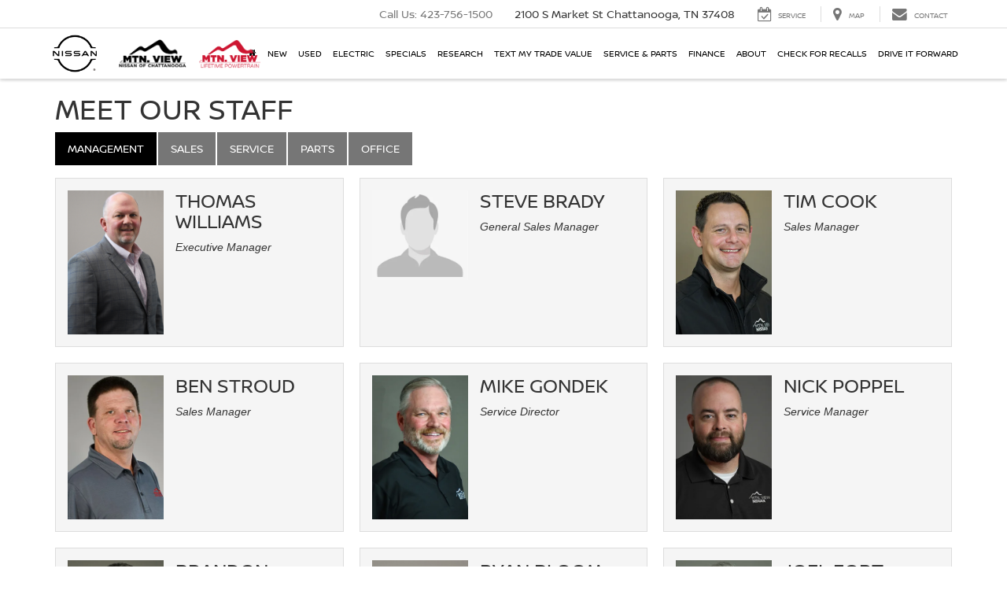

--- FILE ---
content_type: text/css
request_url: https://media.assets.dealeron.com/partner-packages/partner-packages-2.0.919/recallMasters/recallMasters.css
body_size: 2345
content:
@import url('https://fonts.googleapis.com/css?family=Open+Sans|Archivo+Narrow|Yellowtail');

#recallMasters-container body {
    line-height:1;
}

#recallMasters-container article,#recallMasters-container aside,#recallMasters-container details,#recallMasters-container figcaption,#recallMasters-container figure,
#recallMasters-container footer,#recallMasters-container header,#recallMasters-container hgroup,#recallMasters-container menu,#recallMasters-container nav,#recallMasters-container section { 
	display:block;
}

#recallMasters-container nav ul {
    list-style:none;
}

#recallMasters-container blockquote, q {
    quotes:none;
}

#recallMasters-container blockquote:before, #recallMasters-container blockquote:after,
#recallMasters-container q:before, #recallMasters-container q:after {
    content:'';
    content:none;
}

#recallMasters-container a {
    margin:0;
    padding:0;
    font-size:100%;
    vertical-align:baseline;
    background:transparent;
}

/* change colours to suit your needs */
#recallMasters-container ins {
    background-color:#e6e6e6;
    color:#e6e6e6;
    text-decoration:none;
}

/* change colours to suit your needs */
#recallMasters-container mark {
    background-color:#e6e6e6;
    color:#e6e6e6; 
    font-style:italic;
    font-weight:bold;
}

#recallMasters-container del {
    text-decoration: line-through;
}

#recallMasters-container abbr[title], dfn[title] {
    border-bottom:1px dotted;
    cursor:help;
}

#recallMasters-container table {
    border-collapse:collapse;
    border-spacing:0;
}

/* change border colour to suit your needs */
#recallMasters-container hr {
    display:block;
    height:1px;
    border:0;   
    border-top:1px solid #cccccc;
    margin:1em 0;
    padding:0;
}

#recallMasters-container input, #recallMasters-container select {
    vertical-align:middle;
}
/* General CSS */
#recallMasters-container .header-default, #recallMasters-container .ddc-page-body{width: 100%!important;}
#recallMasters-container #content{max-width: 100%!important;}
#recallMasters-container .MaxWidth{width: 100%!important;}
#recallMasters-container .home-content{max-width: 100%!important;}
#recallMasters-container .ddc-page-body{width: 100%!important;}
#recallMasters-container .container.main, .main.ddc-container{width: 100%!important;}
#recallMasters-container .content-page-title.ddc-content{display: none;}
#recallMasters-container .ddc-container{width: 100%;}
#recallMasters-container div#wrapper-recall{font-family: 'Archivo Narrow', sans-serif !important; background-color: #fff;}
#recallMasters-container #clear{clear:both;}

#recallMasters-container strong{font-weight: 700;}
#recallMasters-container h3{font-size: 23px;font-family: 'Archivo Narrow', sans-serif !important}
#recallMasters-container .button {
  background-color: #e6e6e6;
  -webkit-border-radius: none;
  border-radius: none;
  border: none;
  color: #FFFFFF;
  cursor: pointer;
  display: inline-block;
  font-family: Arial;
  font-size: 15px;
  padding: 10px 50px;
  text-align: center;
  text-decoration: none;
  display: block;
  margin: 0 auto 20px;
}
@-webkit-keyframes glowing {
  0% { background-color: #e6e6e6; -webkit-box-shadow: 0 0 3px #e6e6e6; }
  50% { background-color: #e6e6e6; -webkit-box-shadow: 0 0 10px #e6e6e6; }
  100% { background-color: #e6e6e6; -webkit-box-shadow: 0 0 3px #e6e6e6; }
}

@-moz-keyframes glowing {
  0% { background-color: #e6e6e6; -moz-box-shadow: 0 0 3px #e6e6e6; }
  50% { background-color: #e6e6e6; -moz-box-shadow: 0 0 10px #e6e6e6; }
  100% { background-color: #e6e6e6; -moz-box-shadow: 0 0 3px #e6e6e6; }
}

@-o-keyframes glowing {
  0% { background-color: #e6e6e6; box-shadow: 0 0 3px #e6e6e6; }
  50% { background-color: #e6e6e6; box-shadow: 0 0 10px #e6e6e6; }
  100% { background-color: #e6e6e6; box-shadow: 0 0 3px #e6e6e6; }
}

@keyframes glowing {
  0% { background-color: #e6e6e6; box-shadow: 0 0 3px #e6e6e6; }
  50% { background-color: #e6e6e6; box-shadow: 0 0 10px #e6e6e6; }
  100% { background-color: #e6e6e6; box-shadow: 0 0 3px #e6e6e6; }
}

#recallMasters-container .button {
  -webkit-animation: glowing 1500ms infinite;
  -moz-animation: glowing 1500ms infinite;
  -o-animation: glowing 1500ms infinite;
  animation: glowing 1500ms infinite;
}

#recallMasters-container section#steps div.steps_header div.steps_header_box h2{font-family: 'Archivo Narrow', sans-serif !important;font-size: 52px; margin: 20px 0 20px 0 !important;}
#recallMasters-container .vin-image{display:block; width: 100%; height: 72%;}
#recallMasters-container iframe{width: 100%;height:100%;border-left: solid 5px white; border-right: solid 5px white;border-bottom: solid 5px white; box-sizing: border-box;}
#recallMasters-container section#widgetHeader h1{font-size: 2.8125em; margin-bottom: 10px;padding: 0 20px 0;}
#recallMasters-container .callout{padding: 20px;}
#recallMasters-container .callout h3{margin-bottom: 10px;}
#recallMasters-container section#mainArea h1{color: #e6e6e6!important;}
#recallMasters-container section#steps,#recallMasters-container section#steps ul li{color: #fff;}

    
/* Smartphones (portrait and landscape) ----------- */
@media only screen and (min-device-width : 320px) and (max-device-width : 480px) {
/* Styles */
}

/* Smartphones (landscape) ----------- */
@media only screen and (min-width : 321px) {
  #recallMasters-container div#wrapper-recall{padding: 5px;}  
  #recallMasters-container section#mainImage{width: 100%;}
  #recallMasters-container section#mainImage img.mainImage_top,
  #recallMasters-container section#mainImage img.mainImage_bottom{width: 100%; height: auto;}
  #recallMasters-container section#mainImage img.mainImage_bottom{margin: 10px 0 20px 0;}
  #recallMasters-container section#mainArea {}
  #recallMasters-container section#mainArea h1{font-size: 30px; color: #000000;font-weight:600;text-align: center; margin: 0 0 15px 0;}
  #recallMasters-container section#mainArea hr{margin: 0 auto; border:none; width: 20%; height: 2px; color: #000000; background-color: #000000; text-align: center;}
  #recallMasters-container section#mainArea div.p_back{background-color: #fff;padding: 10px 20px 20px 20px; margin: 20px 0 0 0;color: #231f20;}
  #recallMasters-container section#mainArea p{margin: 0 0 15px 0;}
  #recallMasters-container section#mainArea p.f_p_description{margin: 20px 0 10px 0;line-height: 20px;}
  #recallMasters-container section#mainArea div.signature img.ceoImage{width: 23%;float: left;border-radius: 10px;}
  #recallMasters-container section#mainArea div.signature ul.address{margin: 20px 0 0 98px;font-size: 11px; list-style-type: none;}
  #recallMasters-container section#mainArea div.signature ul.address li{font-size: 11px;}
  #recallMasters-container section#widgetHeader{font-weight:600;background-color: #e6e6e6; color: #ffffff; padding: 20px 0 20px 0;margin: 20px 0 0 0;text-align: center;}

#recallMasters-container section#steps{background-color: #e6e6e6;border: 5px solid white;padding: 1% 2% 5% 2%;width: 100%;position: relative;box-sizing: border-box;font-family: 'Archivo Narrow', sans-serif !important;}
#recallMasters-container section#steps div.steps_header{background-color: #e6e6e6; border: 5px solid white; padding: 1% 2% 1% 2%;}
#recallMasters-container section#steps div.steps_header div.steps_header_box{padding: 0% 1% 0% 5%;display: inline-block;}
#recallMasters-container section#steps div.steps_header hr{border:none; width: 20%; height: 2px; color: #000000; background-color: #000000;text-align: left;margin: 0 0 15px 0;}
#recallMasters-container section#steps div.steps_header div.steps_header_box h3{font-weight: 300;font-family: 'Archivo Narrow', sans-serif !important;margin: 2px 0 10px 0;}
#recallMasters-container section#steps div.step3_info ul{font-weight: bold;font-weight: 300;list-style: none;padding-left: 20px;color:#e6e6e6;}

}

/* Smartphones (portrait) ----------- */
@media only screen and (max-width : 320px) {
#recallMasters-container div#wrapper-recall{padding: 5px;}  
#recallMasters-container section#mainImage{width: 100%;}
#recallMasters-container section#mainImage img.mainImage_top,
#recallMasters-container section#mainImage img.mainImage_bottom{width: 100%; height: auto;}
#recallMasters-container section#mainImage img.mainImage_bottom{margin: 10px 0 20px 0;}
#recallMasters-container section#mainArea {}
#recallMasters-container section#mainArea h1{font-size: 30px; color: #000000;font-weight:600;text-align: center; margin-bottom: 10px;}
#recallMasters-container section#mainArea hr{margin: 0 auto; border:none; width: 20%; height: 2px; color: #000000; background-color: #000000; text-align: center;}
#recallMasters-container section#mainArea div.p_back{background-color: #fff;padding: 10px; margin: 20px 0 0 0;color: #231f20;}
#recallMasters-container section#mainArea p{margin: 0 0 15px 0;}
#recallMasters-container section#mainArea p.f_p_description{margin: 20px 0 10px 0;line-height: 20px;}
#recallMasters-container section#mainArea div.signature img.ceoImage{width: 30%;float: left;border-radius: 10px;}
#recallMasters-container section#mainArea div.signature ul.address{margin: 20px 0 0 89px;font-size: 11px; list-style-type: none;}
#recallMasters-container section#mainArea div.signature ul.address li{font-size: 11px;}
#recallMasters-container section#widgetHeader{font-weight:600;background-color: #e6e6e6; color: #ffffff; padding: 20px 0 20px 0;margin: 20px 0 0 0;text-align: center;}
#recallMasters-container section#steps{background-color: #e6e6e6;border: 5px solid white;padding: 1% 2% 10% 2%;width: 100%;position: relative;box-sizing: border-box;font-family: 'Archivo Narrow', sans-serif !important;}
#recallMasters-container section#steps div.steps_header{background-color: #e6e6e6; border: 5px solid white; padding: 1% 2% 1% 2%; }
#recallMasters-container section#steps div.steps_header div.steps_header_box{padding: 0% 1% 0% 5%;display: inline-block;}
#recallMasters-container section#steps div.steps_header hr{border:none; width: 20%; height: 2px; color: #000000; background-color: #000000;text-align: left;margin: 0 0 15px 0;}
#recallMasters-container section#steps div.steps_header div.steps_header_box h3{font-weight: 300;margin: 2px 0 10px 0;font-family: 'Archivo Narrow', sans-serif !important;}
#recallMasters-container section#steps div.step3_info ul{font-weight: bold;font-weight: 300;list-style: none;padding-left: 20px;color:#e6e6e6;}

}



/* Landscape */
@media only screen 
  and (min-device-width: 1024px) 
  and (max-device-width: 1366px) 
  and (orientation: landscape) 
  and (-webkit-min-device-pixel-ratio: 1.5) {
    #recallMasters-container section#mainImage{width: 30%;float:left;margin: 37px 0 0 0;}

}


/* Desktops and laptops ----------- */
@media only screen  and (min-width : 1224px) {
#recallMasters-container .ddc-container.main{width: 100%;}
#recallMasters-container div#wrapper-recall{padding: 5px;}  
#recallMasters-container section#mainImage{width: 40%;float:left;margin: 67px 0 0 0;}
#recallMasters-container section#mainImage img.mainImage_top,
#recallMasters-container section#mainImage img.mainImage_bottom{height: auto;}
#recallMasters-container section#mainImage img.mainImage_top{width: 100%;}
#recallMasters-container section#mainImage img.mainImage_bottom{width: 100%;margin: 0 auto 50px;display: block;}
#recallMasters-container section#mainArea .button{float: right;}
#recallMasters-container section#mainArea h1{font-size: 30px; color: #000000;font-weight:600;text-align: left; margin: 0 0 15px 0;}
#recallMasters-container section#mainArea hr{margin: 0 0 30px 0; border:none; width: 20%; height: 2px; color: #000000; background-color: #000000; text-align: left;}
#recallMasters-container section#mainArea div.p_back{background-color: #fff;padding: 45px 80px 0; margin: 20px 0 0 41%;color: #231f20; height: 580px;}
#recallMasters-container section#mainArea p{margin: 0 0 15px 0;line-height: 25px;}
#recallMasters-container section#mainArea p.f_p_description{margin: 20px 0 30px 0;line-height: 20px;}
#recallMasters-container section#mainArea div.signature{margin: 50px 0 0 0;}
#recallMasters-container section#mainArea div.signature img.ceoImage{width: 13%;float: left;border-radius: 10px;}
#recallMasters-container section#mainArea div.signature ul.address{margin: 15px 0 0 15%; list-style-type: none; padding-top: 2%}
#recallMasters-container section#mainArea div.signature ul.address li{font-size: 15.36px;}
#recallMasters-container section#widgetHeader{background-color: #e6e6e6 ; color: #ffffff; padding: 20px;margin: 20px 0 0 0;text-align: center;}
#recallMasters-container section#widgetHeader p{padding: 0 30px 0 30px;font-weight: lighter;}
#recallMasters-container section#widgetHeader p.second_header_widget{font-weight: lighter;font-size: 23px;}
#recallMasters-container section#steps{background-color: #e6e6e6;border: 5px solid white;padding: 1% 2%;width: 33.3333%;position: relative;box-sizing: border-box;font-family: 'Archivo Narrow', sans-serif !important;float: left; height: 800px;}
#recallMasters-container section#steps div.steps_header{background-color: #e6e6e6; border: 5px solid white; padding: 1% 2% 1% 2%;}
#recallMasters-container section#steps div.steps_header div.steps_header_box{padding: 0% 1% 0% 5%;display: inline-block;}
#recallMasters-container section#steps div.steps_header hr{border:none; width: 20%; height: 2px; color: #000000; background-color: #000000;text-align: left;margin: 0 0 15px 0;}
#recallMasters-container section#steps div.steps_header div.steps_header_box h3{font-weight: 300;margin: 2px 0 10px 0;font-family: 'Archivo Narrow', sans-serif !important;}
#recallMasters-container section#steps div.step3_info ul{font-weight: bold;font-weight: 300;list-style: none;padding-left: 20px;color:#e6e6e6;}



#recallMasters-container iframe{height: 300px;}
}

/* Large screens ----------- */
@media only screen  and (min-width : 1824px) {
#recallMasters-container .ddc-container.main{width: 100%;}
#recallMasters-container div#wrapper-recall{padding: 5px;}  
#recallMasters-container section#mainImage{width: 30%;float:left;margin: 3.4% 0 0 8%;}
#recallMasters-container section#mainImage img.mainImage_top,
#recallMasters-container section#mainImage img.mainImage_bottom{height: auto;}
#recallMasters-container section#mainImage img.mainImage_top{width: 100%;}
#recallMasters-container section#mainImage img.mainImage_bottom{width: 100%;margin: 0 auto 50px;display: block;}
#recallMasters-container section#mainArea .button{float: right;}
#recallMasters-container section#mainArea h1{font-size: 30px; color: #000000;font-weight:600;text-align: left; margin: 0 0 15px 0;}
#recallMasters-container section#mainArea hr{margin: 0 0 30px 0; border:none; width: 20%; height: 2px; color: #000000; background-color: #000000; text-align: left;}
#recallMasters-container section#mainArea div.p_back{background-color: #fff;padding: 40px 90px 0 90px; margin: 20px 0 0 41%;color: #231f20; height: 580px;}
#recallMasters-container section#mainArea p{margin: 0 0 15px 0;line-height: 25px;padding: 0 19% 0 0;}
#recallMasters-container section#mainArea p.f_p_description{margin: 20px 0 30px 0;line-height: 20px;}
#recallMasters-container section#mainArea div.signature{margin: 44px 0 0 0;}
#recallMasters-container section#mainArea div.signature img.ceoImage{width: 10%;float: left;border-radius: 10px;}
#recallMasters-container section#mainArea div.signature ul.address{margin: 0 0 0 11%;font-size: 13px; list-style-type: none;}
#recallMasters-container section#mainArea div.signature ul.address li{font-size: 16px;}
#recallMasters-container section#widgetHeader{background-color: #e6e6e6; color: #ffffff; padding: 20px;margin: 20px 0 0 0;text-align: center;}
#recallMasters-container section#widgetHeader p{padding: 0 30px 0 30px;font-weight: lighter;}
#recallMasters-container section#widgetHeader p.second_header_widget{font-weight: lighter;font-size: 23px;}
#recallMasters-container section#steps{background-color: #e6e6e6;border: 5px solid white;padding: 1% 2%;width: 33.3333%;position: relative;box-sizing: border-box;font-family: 'Archivo Narrow', sans-serif !important;float: left; height: 800px;}
#recallMasters-container section#steps div.steps_header{background-color: #e6e6e6; border: 5px solid white; padding: 1% 2% 1% 2%;}
#recallMasters-container section#steps div.steps_header div.steps_header_box{padding: 0% 1% 0% 5%;display: inline-block;}
#recallMasters-container section#steps div.steps_header hr{border:none; width: 20%; height: 2px; color: #000000; background-color: #000000;text-align: left;margin: 0 0 15px 0;}
#recallMasters-container section#steps div.steps_header div.steps_header_box h3{font-weight: 300;margin: 2px 0 10px 0;font-family: 'Archivo Narrow', sans-serif !important;}
#recallMasters-container section#steps div.step3_info ul{font-weight: bold;font-weight: 300;list-style: none;padding-left: 20px;color:#e6e6e6;}

#recallMasters-container iframe{height: 300px;}
}


--- FILE ---
content_type: text/javascript
request_url: https://media.assets.dealeron.com/agency/release/harmoniq/init.umd.js
body_size: 6896
content:
(function(g,p){typeof exports=="object"&&typeof module<"u"?module.exports=p():typeof define=="function"&&define.amd?define(p):(g=typeof globalThis<"u"?globalThis:g||self,g.harmoniq=p())})(this,function(){"use strict";const g=r=>{let t={};return Object.keys(r).forEach(e=>{t[e]={partner:e,partnerProperties:r[e][e][0]}}),t},p=r=>{if(!r||typeof r!="object")return null;const t=r;if(t.type==="harmoniq_manifest_v2"&&t.apps&&typeof t.apps=="object")return M(t);const e=r;return Object.prototype.toString.call(e)==="[object Object]"?e:null},M=r=>{const t={};return Object.entries(r.apps||{}).forEach(([e,o])=>{const n=o,c=(n&&Array.isArray(n.installs)?n.installs:[]).map(s=>s.config).filter(s=>!!s);c.length!==0&&(t[e]={[e]:[c]})}),t},y=r=>{var n,a,c;const t=r.split(";"),e={},o=(c=(a=(n=r.split(";meta:"))==null?void 0:n[1])==null?void 0:a.split(";partnerCardOptions:{};"))==null?void 0:c[0];return t.forEach(s=>{const l=s.split(":");e[l[0]]=l.slice(1).join(":")}),{version:e.version,assetsDomain:e.assetsDomain,provider:e.provider,meta:JSON.parse(o||e.meta||"{}")}},D=async(r,t="nonprod")=>{try{if(!r)throw new Error("websiteId is required to fetch package version");const e=t==="nonprod"?"https://do-nonprod-site-api.azure-api.net/v1/api/harmoniq/data":"https://api.dealeron.com/api/harmoniq/data",o=r.startsWith("do-")?r.substring(3):r,n=`?_=${O(5)}`,a=await fetch(`${e}/${o}${n}`);if(!a.ok)throw new Error(`Error ${a.status}: cannot fetch package version`);return await a.json()}catch(e){return e instanceof Error&&console.error(e.message),null}},T=(r,t,e)=>{const o={},n=new URLSearchParams(window.location.search);if(n.get("harmoniqInit")==="true")return b(t);for(const[a,c]of Object.entries(t))for(const[s,l]of Object.entries(c))if(Object.keys(e).includes(s)&&(e[s]===!0||Array.isArray(e[s])&&e[s].includes(r))){if(n.get(s)==="false")continue;o[a]||(o[a]={}),o[a][s]=l}return b(o)},b=r=>{const t=new URLSearchParams(window.location.search);if(t.get("singlePackage")){const e=t.get("singlePackage");return e&&r[e]?{[e]:r[e]}:{}}for(const e of Object.values(r))for(const o of Object.keys(e))t.get(o)==="false"&&delete r[o];return r},w=(r,t,e,o)=>{const n=g(r);let a=JSON.stringify(n).replace(/"/g,"&quot;");const c=`version:partner-packages-${t};assetsDomain:${e}/partner-packages;provider:${o};meta:${JSON.stringify(n)};partnerCardOptions:{};`,l=`<section id="partner-card" style="display:none;" model="subject" basel="${`version:partner-packages-${t};assetsDomain:${e}/partner-packages;provider:${o};meta:${a};partnerCardOptions:{};`}"></section>`;document.body.insertAdjacentHTML("beforeend",l),window.Co||(window.Co={util:{options:{prototype:{parse:y}}}}),V(c,t,e)},V=(r,t,e)=>{const o=document.createElement("link");o.rel="stylesheet",o.href=`${e}/partner-packages/partner-packages-${t}/baselDeploy/master.css`,document.body.insertAdjacentElement("beforeend",o);const n=document.createElement("script");n.src=`${e}/partner-packages/partner-packages-${t}/baselDeploy/basel.js`,document.body.insertAdjacentElement("beforeend",n),n.onload=()=>{window.Basel.initBasel(),window.Basel.initPartnersMeta(y(r))}},O=(r=5)=>{const t=new Date,e=t.getMinutes(),o=Math.round(e/r)*r;return t.setMinutes(o,0,0),Math.floor(t.getTime()/1e3)},E=r=>r?/^\d+\.\d+\.\d+$/.test(r):!1,q=()=>{var n;let r;const t=document.querySelector("#dealeron_tagging_data");if(!t||!t.innerHTML){console.error("dealeron_tagging_data script not found.");return}try{const a=JSON.parse(t.innerHTML);r=(n=a==null?void 0:a.items)==null?void 0:n[0]}catch(a){console.error("Failed to parse JSON from dealeron_tagging_data:",a);return}if(!r){console.error("No VIN found in tagging data.");return}const{origin:e}=window.location,o=`${e}/routevin.aspx?vin=${encodeURIComponent(r)}`;window.location.href=o},I={partnerShowcase:!0,logRocket:!0,flickFusion:!0,letzChat:!0,kord:!0,bannerInSite:!0,vidcalls:!0,roadster:!0,lyteflo:!0,dgAutoNationServiceAppt:!0,askOtto:!0,digitalAirstrike:!0,xTimeModal:!0,eleads:["31945","31946","31418","31419","31933","29416"],edmunds:!0,phyron:!0,tvSquared:!0,carScore:!0,carScoreV2:!0,expressCTA:!0,netlook:!0,ftlaunchpadAiLptm:!0,dealerVision:!0,lectrium:!0,kenect:!0,ketch:!0,maxDigital:!0,offerLogix:!0,makeMyDeal:!0,recallMasters:!0,chargeway:!0,retailReady:!0,nexteppe:!0,concatSystems:!0,pureCars:!0,spinCar:!0,autoHook:!0,tikTok:!0,carNow:["30614","30407","30470","30625","30693","30345","30597","30675","30521","30441","30495","30431","30459","30492","30466","30430","30413","29718","29720","18761","5776","25834","19274","28361","24782","24798","24800","24802","24801","29681","26452","28876","28359","29674","28876","29645","28720","30164","30160","28671","29819","24782","28274","24797","15885","25329","25345","25330","25316","24808","21397","29812","28015","30126","24296","17379","24397","25626","25627","18761","29777","30256","12360","20375","30885","30892","30894","25733","27868","29731","30998","27843","26494","26032","29827","29817","26480","19667","23056","18420","22076","22751","5592","16060","25500","17982","17924","24631","19738","29673","29686","21864","13400","24402","26052","23029","27295","25686","16662","25738","18020","18428","18427","18426","18312","18408","18034","18409","18549","24589","17024","30588","16305"],webBuy:!0,joyDrive:!0,pureVin:!0,capitalOne:!0,perq:!0,accessiBe:!0,carGurus:!0,kbbico:!0,dasToolbar:!0,dealereProcess:!0,dealereProcessChat:!0,complyAuto:!0,captureWerks:!0,autosOnVideo:!0,podium:!0,driveItNow:!0,activEngage:!0,motoFuze:!0,wistiaChannels:!0,wistiaPlayers:!0,dealerYak:!0,dealerInspire:!0,tradePending:!0,darwinAutomotive:!0,autoLeadStar:!0,runMyLease:!0,clarivoy:!0,carFax:["30663","31760","30639","30540","30538","30583","30713","30511","30568","30539","31617","30489","31689","30597","30662","30643","30611","30521","30384","30550","30515","30412","30479","30476","30554","28630","30891","16044","27232","14859","23271","20527","28561","31657","30646","28209","28337","26597","28643","31496","31801","31802","31802","31766","30716","30561","30542","30753","31661","30500","31802","31800","31874","25182","30589","28639"],carphoria:!0,liveEventStream:!0,autoipacket:!0,gubagoochat:["32012","31678","30719","30585","30517","30511","30568","30539","31891","32087","31630","30616","31689","30724","30627","30617","30643","31727","30384","30735","30692","31855","29815","29816","31871","22524","16155","31362","31363","31331","17326","30278","22802","23701","28569","28962","29268","29999","29818","29809","30891","29242","29668","22909","28788","31027","27275","30787","27301","20785","27905","27390","29764","29814","27704","13691","30990","28070","24750","27095","30928","15065","30775","18801","19140","16856","30822","26478","29754","29815","31817","16170","31488","12508","12507","12510","9819","14433","30929","9790","25007","24998","24969","23163","30892","25209","30885","21326","31907","30654","30499","26360","30813","30622","31910","26534","31883","27304","29482","22853","30710","31883","31661","31950","24767","23226","25519","24989","24995","24990","26086","28569","30886","31831","12645","20217","27241"],marketDoctor:!0,pureInfluencer:!0,aiSiteSmartServices:!0,recurrent:!0,vinIqAnalytics:!0,callRevu:!0,automotiveMastermind:!0,termly:!0,accuTrade:!0,trustap:!0,kbbtia:!0,Ignitify:["30604","32033","30473","30321","30585","30333","30884","30645","31605","30957","30939","30935","30934","27704","13691","30215","16289","28341","24577","30770","30775","4974","30293","30893","26641","26644","26638","26642","26637","23735","23738","21696","25002","29303","12825","26527","29405","29203","21254","21268","30941","30938","30940","24509","31473","29189","28970","28946","28945","26846","28726","30946","31388","29764","29754","15427","26392","25008","30945","28801","23107","24822","24866","22488","23329","17368","26558","27343","27622","17007","27658","27621","27661","27657","27627","30162","30163","28487","27660","27688","28650","16830","16832","16829","16451","29195","27052","21577","21761","17917","14953","15857","16185","16255","18611","31883","31874","31322","31326","31325","31929","28280","27580","20146","22981","11814","11816","26408","22984","22983","12140","21415"],"700credit":!0,googleTranslate:!0,tekionService:!0,tekionCredit:!0,tekion:!0,ddcPixall:!0,seezarAi:!0,autoFi:!0,sunbit:["30670","30663","30702","31891","30625","30607","31354","15885","30940","30939","30945","30941","30938","30935","30934","30885","30892","27843","31338","31354","22561","22524","22527","22559","28625","28626","31032","28640","14406","4108","17526","30818","27299","14906","12310","12309","25734","30723","31322","31325","22537","14025"],dealerSocket:!0,prodigy:["32025","31765","30517","30405","30506","30248","4335","29656","19115","30259","30258","29377","13388","10787","23163","23122","21423","22363","24662","27638","11588","21062","16696","19404","28801","13624","30933","22759","19412","24046","24806"],dealerImagePro:!0,drivably:!0,callRail:!0,velocityAutomotiveSolutions:!0,monroneyLabels:!0,ford:["17480","17811","15023","15520","13988","13999","13901","15275","14640","13993","13989","13899","14641","17802","13998","24852","26114","14846","31343","24291","16163","31488","26728","26705","26734"],weglot:!0,deskingAi:!0,clear2Target:!0,kelleyBlueBook:!0,"360Spyne":!0,tecobi:!0,carCutter:!0,shiftDigitalVWAfterSales:!0,dealerRater:!0,microsoftClarity:!0,fourEyes:!0,dealerTeamwork:!0,doGoogleAdsEnhancedConversions:!0,matadorChat:!0,routeOne:!0,schemamarkupIogetStructuredData:!0,vinCue:!0,hammerWebChat:!0,captivatedworks:!0,carSaverNissan:["25462","19641","26645","29745"],convertExperiments:!0,amazonpixel:["30323","28093","30126","27599","26508","26754","12162","4899","23722","25595","25589","10837","20483","26136","26137"],strolidChat:["26465","26353","21784","25819","31494","25752"],simpliFi:["30632","31621","30357","18672","18585","18948","29049","15459","29019"],deepAutomotive:["31760","30609","30605","30568","31840","30699","31591","30476","27901","27899","27891","27887","22519","14176","21264","30982","29733","30753","28496","31997","12569"],turboReferrals:!0,dealerMcDotCom:["30345","28455","30665","18774"],autoHub:["30610","30152","31404","27083","24806","28967","27252","28426","29991","21542","11593","15070","30293","17609","17708","26423","17612","15696","31935","31899","25757"],smartPixl:["30466","28093","26998","26681","26828","11368","16696","20272","16696","23239","12723","31943","16780","26597","31830","27357"],facebooktracking:["30723","31594","30347","30540","30395","30585","30688","30605","31617","30498","31665","30625","31840","30617","30675","30640","30352","30612","31776","30699","31654","30522","30692","30481","22142","27951","30812","28521","28512","24704","24582","20604","30986","14392","24865","20786","28893","4408","16360","29411","18848","12929","27530","25754","25222","27877","23107","26239","22608","27591","27888","27353","27315","14197","13144","18533","28292","21386","28525","27588","24259","30248","25552","16832","28138","24826","24994","30711","24096","30462","30646","26523","28049","27592","28823","15070","11593","28418","18764","18610","30932","19793","14811","12366","31730","30700","30717","30613","30587","31599","30696","31723","30542","31908","10083","25424","18528","28070","27396","24296","31418","27107","31843","31831","29458","24889","13559","24432","28314"],userWay:["26939","20811","31030"],redlineAdvantage:!0,trueFrame:!0,ladTech:["27843"],promax:["29416","30662","30612","31965","27843","29280","23790","25952","30744","30588","17163","19116"],autoGenius:!0,autoCorp:!0,calenGrow:!0,dealerDna:!0,complynet:["30734","30750","30617","30476","27226","27143","26998","29383","24870","3174","25072","28464"],dealerFx:!0,glo3d:["28368","27055"],blinkAI:["25733","27843","19037","19793","24038","31030","20811","12310","12309","25734"],dealerFunnel:["25494","26303","28091","31906","31904","31907"],flexpath:["30446","29418","15512"],adsrvr:["30632","15397"],bingUET:["28877","28094","16740","30787","26193","26182","26192","26194","26188","26176","26180","26191"],textium:["30345","29348","17254","29993"],magicURL:["29348"],carSaverNissanV4:!0,greenmonkeyDroidAIPixel:!0,adsrvrV3:!0,mdhv:["30670","30585","30389","29718","29720","25589","25595"],iPredictive:["30645","27269","27352","30645","28551"],extremeReach:["30699","27269","30879","28971","27352","28730","28551"],dealerMade:!0,unityWorks:!0,buyerBridgeEventFlow:["28457","30945","29189","17966","31325"],orbee:["30517","30384","30575","28792","22183","13774","28269","28257","28255","26739","28260","28026","19036"],dealerCentric:["30511","17086","31661","30403","31566"],driveo:["16289","16021","28991"],leadsRx:["15857","19500","23702"],localIQ:!0,audioEye:!0,mouseflow:!0,zmotAuto:!0,fixedOpsDigital:!0,carWars:!0,helloRamp:!0,clientConnexion:!0,nsightLive:["29204","22237"],textingDealer:["27352"],selectFi:["21264","14026","14025"],adtaxi:!0,kbbLeadDriver:["30639","31238","16849","23710","16143","29022","31871","30679","30500","31831","30831"],clientCommandAx5Pixel:!0,qoreAI:!0,carNowV2:!0,chat24:!0,intice:["28712"],magellanAiPixel:!0,liveAdmins:!0,dealerTrack:["30585","31891","32011","30524","22561","22524","24323","22527","22559","30711","29022","30714","31971","30717","31920","25734","12309","12310"],whatConverts:["29760"],coxCreditApp:!0,uniteDigitalEZTestDrive:!0,carfaxRatings:["30632","31760","30650","30625","30675","29049","28445","28533"],autoDealReveal:!0,motoAcquire:!0,autoRaptor:!0,creditBureauConnection:!0,elfsightReviews:["16837"],conquestOne:["21464","11710"],octaneMarketing:["29009"],reunionMarketing:["20138"],blackWidow:["30637"],dmdt:!0,blackBook:!0,impelAIChat:!0,tpiImpact:["30462"],advantaStar:["30462"],googleTagManager:!0,optimy:["30628"],xandr:["18585","19716"],cdkCreditOnline:["27322"],dealerJazz:["30075"],adRollPixel:!0,pinterest:!0,adviserlyV2:!0,adviserly:!0,marchex:!0,timeHighway:!0,ifxAutopilot:!0,webTrackIQ:!0,simpSocial:!0,cartender:!0,carFilm:!0,eVePixel:!0,equalWeb:!0,knorex:!0,whispV2:!0,charterMedia:["27362","30716"],webLeads:["28179"],socialSignalBeacon:!0,starPerformanceMarketing:["24889"],floodlight:!0,behamics:!0,quotible:!0,intelliprice:!0,accreditapp:!0,myVehicleSite:!0,proMotionPix:!0,dealmatic:["19090","19035"],carvia:!0,carWise:["30638","19160"],weDrive:["22237"],modalDriveMotors:!1,carouselFinance:!0,dealerScience:["30565"],helionTechnologies:!0,linkedIn:!0,vboost:!0,sistertv:!0,driveeAi:!0,imirsivauto:!0,cdkServiceScheduler:!0,reyreyServiceScheduler:!0,hearstCreditScore:!0,dealerLogixFlatHat:!0,myKaarmaServiceScheduler:!0,zeacon:!0,updatePromiseServiceScheduler:!0},S=async()=>{var A,C;const r=document.querySelector('script[src*="harmoniq/init"]');if(!r)return;const t=new URLSearchParams(window.location.search),e=t.get("goToVDP")==="true",o=t.get("enablePartnerDemo");if(t.get("showPartners")==="false"||t.get("showVendors")==="false"||t.get("do_tpi")==="off"&&t.get("singlePackage")===null)return console.warn("Harmoniq: Kill switch is enabled, stopped loading Marketplace based installs.");e&&o&&q();const a=(A=r.getAttribute("src"))!=null&&A.includes("media.assets.dealeron.com")||(C=r.getAttribute("src"))!=null&&C.includes("media.assets.sincrod.com")?"prod":"nonprod",c=a==="prod"?"https://media.assets.dealeron.com":"https://media.assets-nonprod.dealeron.com",s=["data-website-provider","data-website-id"];let[l,u]=s.map(i=>r.getAttribute(i)),{packageVersion:f,manifestVersion:x,manifestContents:d}=await D(u,a)??{};const v=t.get("packageVersion");if(v&&E(v)&&(f=v),!f||!l||!u||!x)return console.error("Harmoniq: Missing required attributes");u.startsWith("do-")&&(u=u.replace("do-",""));try{let i;const R=d!=null;let P=!1;typeof d=="string"&&(P=d.length===0);let h=!R||P;if(!h)try{const m=typeof d=="string"?JSON.parse(d):d;i=p(m),i||(h=!0)}catch{h=!0}if(h){const m=await fetch(`${c}/agency/iq-integration/installations/${u}/manifest_${x}.json`);if(!m.ok)return console.error("Harmoniq: Manifest not found");const F=await m.json();if(i=p(F),!i)return console.error("Harmoniq: Manifest not found")}if(!i)return console.error("Harmoniq: Manifest not found");const k=T(u,i,I);Object.keys(k).length>0&&w(k,f,c,l),t.get("harmoniqInit")==="true"&&Object.keys(k).length===0&&w(i,f,c,l)}catch(i){console.error("Harmoniq: error",i)}};return S(),S});


--- FILE ---
content_type: text/javascript;charset=UTF-8
request_url: https://www.mtnviewnissan.com/dealeron.js?v=22.149.0+0.65317.d7b95f87dbdfc39748e5d42b631b68659d67dc23
body_size: 783
content:


(function(keys) {
  for (var prop in keys) {
    window[prop] = keys[prop];
  }
})({"dealerOnGroup":0,"dealerOnDMake":"Nissan","dealerOnMultiMake":0,"DlronGlobal_ChromeCoupon":false,"DlronGlobal_DealerId":25185,"DlronGlobal_DealerName":"Mtn View Nissan of Chattanooga","DlronGlobal_DealerCode":"2474","DlronGlobal_ActiveOemProgram":"nissan autodata","DlronGlobal_DealerIndustry":"Automotive","DlronGlobal_DealerInfoCountry":0,"DlronGlobal_DealerLanguage":1,"DlronGlobal_DealerCulture":"en-US","DlronGlobal_DealerAddress":"2100 S Market St, Chattanooga, TN 37408","DlronGlobal_DealerCity":"Chattanooga","DlronGlobal_DealerState":"TN","DlronGlobal_DealerZip":"37408","DlronGlobal_DealerGroup":"MTN View","DlronGlobal_FiveStarCampaingnTracking":0,"DlronGlobal_IsConsumerPrivacyOptedIn":false,"IsGroup":"0","DlronGlobal_IsBotDocEnabled":false,"DlronGlobal_BotDocEnabledLeadSources":"155,300,188,359","DlronGlobal_BotDocRetryCount":20,"BTSEntrance":449,"BTSExit":451,"DlronGlobal_CookieTime":60,"DlronGlobal_CookieDays":0,"DlronGlobal_CampaignCookieDays":0,"DlronGlobal_UrlTrackCookieDays":0,"DlronGlobal_EnableCampaignCookie":0,"DlronGlobal_DealeronCampaignTrackerCookieName":"DLRON_CAMPAIGN","DlronGlobal_DealeronUrlTrackerCookieName":"DLRON_URL_TRACKER","DlronGlobal_DealeronLeadTrackerCookieName":"DLRON_LEAD_TRACKER","DlronGlobal_DealeronLeadResponseCookieName":"DLRON_LEAD_RESPONSE","DlronGlobal_GCLID":"DLRON_GCLID","DlronGlobal_JsCouponShow":false,"nothxid":1,"DlronGlobal_DealerInfoPhone":"Sales: 4237561500","DlronGlobal_DealerInfoPhone2":"Service: 4237561500","DlronGlobal_DealerPhone1":"Sales: 4237561500","DlronGlobal_DealerPhone2":"Service: 4237561500","DlronGlobal_PlatformVersion":"22.149.0\u002B0.65317.d7b95f87dbdfc39748e5d42b631b68659d67dc23","cacheBuster3000":"22.149.0\u002B0.65317.d7b95f87dbdfc39748e5d42b631b68659d67dc23","AssetsPath":"/","JsPath":"/","MiscPath":"/","cdnPath":"https://cdn.dlron.us/","inventoryPhotoPath":"/","stockPhotoPath":"/","DlronGlobal_TemplateVersion":4,"DlronGlobal_ExpectedQueryStringParams":"bodystyle,carfax1owner,city,citympg,citympg1,citympg2,citympgrange,commercialvehicle,cpo,cylinder,cylinders,days,days1,days2,daysininvenotry,daysrange,dealership,displacement,distance,dql,drivetraintype,enginecylinders,extcolor,extspecial,features,financeprice,financeprice1,financeprice2,financepricerange,fueltype,hwympg,hwympg1,hwympg2,hwympgrange,intcolor,intransit,leaseprice,leaseprice1,leaseprice2,leasepricerange,location,make,mileage,mileage1,mileage2,mileagebound,mileagerange,model,price,price1,price2,pricedrop,pricerange,special,state,stock,stocknum,stockvin,sv,tags,transmission,trim,type,vehiclelocation,vin,year,year1,year2,yearrange,zip,pn,st,pt,type,lid,dealerid","DlronGlobal_TcpaDisclaimerText":"By clicking this box, I agree to receive in-person or automated telemarketing calls and texts from Mtn View Nissan of Chattanooga at the number I entered. I understand that my consent is not required for purchase. ","DlronGlobal_IsFpsLoaded":false,"DlronGlobal_PriceUnlocked":"?v=kGMkORIFhLo25185"})
function CouponContentScript() {
  
}


--- FILE ---
content_type: text/javascript
request_url: https://sd-tagging.azurefd.net/id/3pc?cb=window%5B%27_SDA%27%5D%5B%27_cb7fqlxr%27%5D&r=1
body_size: -43
content:
window['_SDA']['_cb7fqlxr']('X');

--- FILE ---
content_type: text/javascript
request_url: https://www.mtnviewnissan.com/resources/stafsaa/js/r1r2.js?v=1.10.0+0.63839.48a5f1acc467fef273ae77f1cb20c6f2bd0a6b39
body_size: -266
content:
"use strict";const locationOfPoundSign=window.location.hash;if(locationOfPoundSign){const a=document.querySelector(`a[href='${locationOfPoundSign}']`);$(".staff-nav > li > a").removeClass("btn-main").addClass("btn-alt3"),a instanceof HTMLElement&&(a.click(),a.classList.add("btn-main"),a.classList.remove("btn-alt3"))}$(".staff-nav > li > a").click((function(){$(".staff-nav > li > a").removeClass("btn-main").addClass("btn-alt3"),$(this).addClass("btn-main").removeClass("btn-alt3")}));

--- FILE ---
content_type: text/javascript
request_url: https://tagging.shiftdigitalapps.io/scripts/sdanalytics/sda.js?clientId=NISSANUS&instanceName=sda&scenario=T3
body_size: 100023
content:

/* Webpack Runtime */(()=>{"use strict";var e,r={},o={};function t(e){var n=o[e];if(void 0!==n)return n.exports;var l=o[e]={exports:{}};return r[e].call(l.exports,l,l.exports,t),l.exports}t.m=r,e=[],t.O=(r,o,n,l)=>{if(!o){var a=1/0;for(u=0;u<e.length;u++){for(var[o,n,l]=e[u],i=!0,f=0;f<o.length;f++)(!1&l||a>=l)&&Object.keys(t.O).every((e=>t.O[e](o[f])))?o.splice(f--,1):(i=!1,l<a&&(a=l));if(i){e.splice(u--,1);var p=n();void 0!==p&&(r=p)}}return r}l=l||0;for(var u=e.length;u>0&&e[u-1][2]>l;u--)e[u]=e[u-1];e[u]=[o,n,l]},t.d=(e,r)=>{for(var o in r)t.o(r,o)&&!t.o(e,o)&&Object.defineProperty(e,o,{enumerable:!0,get:r[o]})},t.o=(e,r)=>Object.prototype.hasOwnProperty.call(e,r),t.r=e=>{"undefined"!=typeof Symbol&&Symbol.toStringTag&&Object.defineProperty(e,Symbol.toStringTag,{value:"Module"}),Object.defineProperty(e,"__esModule",{value:!0})},(()=>{var e={666:0};t.O.j=r=>0===e[r];var r=(r,o)=>{var n,l,[a,i,f]=o,p=0;if(a.some((r=>0!==e[r]))){for(n in i)t.o(i,n)&&(t.m[n]=i[n]);if(f)var u=f(t)}for(r&&r(o);p<a.length;p++)l=a[p],t.o(e,l)&&e[l]&&e[l][0](),e[l]=0;return t.O(u)},o=self.webpackChunk_SDA=self.webpackChunk_SDA||[];o.forEach(r.bind(null,0)),o.push=r.bind(null,o.push.bind(o))})()})();
/* Core */"use strict";(self.webpackChunk_SDA=self.webpackChunk_SDA||[]).push([[321],{191:(e,t,n)=>{n.r(t),n.d(t,{__assign:()=>o,__asyncDelegator:()=>T,__asyncGenerator:()=>C,__asyncValues:()=>S,__await:()=>P,__awaiter:()=>f,__classPrivateFieldGet:()=>x,__classPrivateFieldIn:()=>L,__classPrivateFieldSet:()=>M,__createBinding:()=>h,__decorate:()=>s,__esDecorate:()=>c,__exportStar:()=>v,__extends:()=>i,__generator:()=>m,__importDefault:()=>N,__importStar:()=>E,__makeTemplateObject:()=>A,__metadata:()=>g,__param:()=>d,__propKey:()=>l,__read:()=>b,__rest:()=>a,__runInitializers:()=>u,__setFunctionName:()=>p,__spread:()=>_,__spreadArray:()=>w,__spreadArrays:()=>I,__values:()=>y});var r=function(e,t){return r=Object.setPrototypeOf||{__proto__:[]}instanceof Array&&function(e,t){e.__proto__=t}||function(e,t){for(var n in t)Object.prototype.hasOwnProperty.call(t,n)&&(e[n]=t[n])},r(e,t)};function i(e,t){if("function"!=typeof t&&null!==t)throw new TypeError("Class extends value "+String(t)+" is not a constructor or null");function n(){this.constructor=e}r(e,t),e.prototype=null===t?Object.create(t):(n.prototype=t.prototype,new n)}var o=function(){return o=Object.assign||function(e){for(var t,n=1,r=arguments.length;n<r;n++)for(var i in t=arguments[n])Object.prototype.hasOwnProperty.call(t,i)&&(e[i]=t[i]);return e},o.apply(this,arguments)};function a(e,t){var n={};for(var r in e)Object.prototype.hasOwnProperty.call(e,r)&&t.indexOf(r)<0&&(n[r]=e[r]);if(null!=e&&"function"==typeof Object.getOwnPropertySymbols){var i=0;for(r=Object.getOwnPropertySymbols(e);i<r.length;i++)t.indexOf(r[i])<0&&Object.prototype.propertyIsEnumerable.call(e,r[i])&&(n[r[i]]=e[r[i]])}return n}function s(e,t,n,r){var i,o=arguments.length,a=o<3?t:null===r?r=Object.getOwnPropertyDescriptor(t,n):r;if("object"==typeof Reflect&&"function"==typeof Reflect.decorate)a=Reflect.decorate(e,t,n,r);else for(var s=e.length-1;s>=0;s--)(i=e[s])&&(a=(o<3?i(a):o>3?i(t,n,a):i(t,n))||a);return o>3&&a&&Object.defineProperty(t,n,a),a}function d(e,t){return function(n,r){t(n,r,e)}}function c(e,t,n,r,i,o){function a(e){if(void 0!==e&&"function"!=typeof e)throw new TypeError("Function expected");return e}for(var s,d=r.kind,c="getter"===d?"get":"setter"===d?"set":"value",u=!t&&e?r.static?e:e.prototype:null,l=t||(u?Object.getOwnPropertyDescriptor(u,r.name):{}),p=!1,g=n.length-1;g>=0;g--){var f={};for(var m in r)f[m]="access"===m?{}:r[m];for(var m in r.access)f.access[m]=r.access[m];f.addInitializer=function(e){if(p)throw new TypeError("Cannot add initializers after decoration has completed");o.push(a(e||null))};var h=(0,n[g])("accessor"===d?{get:l.get,set:l.set}:l[c],f);if("accessor"===d){if(void 0===h)continue;if(null===h||"object"!=typeof h)throw new TypeError("Object expected");(s=a(h.get))&&(l.get=s),(s=a(h.set))&&(l.set=s),(s=a(h.init))&&i.push(s)}else(s=a(h))&&("field"===d?i.push(s):l[c]=s)}u&&Object.defineProperty(u,r.name,l),p=!0}function u(e,t,n){for(var r=arguments.length>2,i=0;i<t.length;i++)n=r?t[i].call(e,n):t[i].call(e);return r?n:void 0}function l(e){return"symbol"==typeof e?e:"".concat(e)}function p(e,t,n){return"symbol"==typeof t&&(t=t.description?"[".concat(t.description,"]"):""),Object.defineProperty(e,"name",{configurable:!0,value:n?"".concat(n," ",t):t})}function g(e,t){if("object"==typeof Reflect&&"function"==typeof Reflect.metadata)return Reflect.metadata(e,t)}function f(e,t,n,r){return new(n||(n=Promise))((function(i,o){function a(e){try{d(r.next(e))}catch(e){o(e)}}function s(e){try{d(r.throw(e))}catch(e){o(e)}}function d(e){var t;e.done?i(e.value):(t=e.value,t instanceof n?t:new n((function(e){e(t)}))).then(a,s)}d((r=r.apply(e,t||[])).next())}))}function m(e,t){var n,r,i,o,a={label:0,sent:function(){if(1&i[0])throw i[1];return i[1]},trys:[],ops:[]};return o={next:s(0),throw:s(1),return:s(2)},"function"==typeof Symbol&&(o[Symbol.iterator]=function(){return this}),o;function s(s){return function(d){return function(s){if(n)throw new TypeError("Generator is already executing.");for(;o&&(o=0,s[0]&&(a=0)),a;)try{if(n=1,r&&(i=2&s[0]?r.return:s[0]?r.throw||((i=r.return)&&i.call(r),0):r.next)&&!(i=i.call(r,s[1])).done)return i;switch(r=0,i&&(s=[2&s[0],i.value]),s[0]){case 0:case 1:i=s;break;case 4:return a.label++,{value:s[1],done:!1};case 5:a.label++,r=s[1],s=[0];continue;case 7:s=a.ops.pop(),a.trys.pop();continue;default:if(!(i=a.trys,(i=i.length>0&&i[i.length-1])||6!==s[0]&&2!==s[0])){a=0;continue}if(3===s[0]&&(!i||s[1]>i[0]&&s[1]<i[3])){a.label=s[1];break}if(6===s[0]&&a.label<i[1]){a.label=i[1],i=s;break}if(i&&a.label<i[2]){a.label=i[2],a.ops.push(s);break}i[2]&&a.ops.pop(),a.trys.pop();continue}s=t.call(e,a)}catch(e){s=[6,e],r=0}finally{n=i=0}if(5&s[0])throw s[1];return{value:s[0]?s[1]:void 0,done:!0}}([s,d])}}}var h=Object.create?function(e,t,n,r){void 0===r&&(r=n);var i=Object.getOwnPropertyDescriptor(t,n);i&&!("get"in i?!t.__esModule:i.writable||i.configurable)||(i={enumerable:!0,get:function(){return t[n]}}),Object.defineProperty(e,r,i)}:function(e,t,n,r){void 0===r&&(r=n),e[r]=t[n]};function v(e,t){for(var n in e)"default"===n||Object.prototype.hasOwnProperty.call(t,n)||h(t,e,n)}function y(e){var t="function"==typeof Symbol&&Symbol.iterator,n=t&&e[t],r=0;if(n)return n.call(e);if(e&&"number"==typeof e.length)return{next:function(){return e&&r>=e.length&&(e=void 0),{value:e&&e[r++],done:!e}}};throw new TypeError(t?"Object is not iterable.":"Symbol.iterator is not defined.")}function b(e,t){var n="function"==typeof Symbol&&e[Symbol.iterator];if(!n)return e;var r,i,o=n.call(e),a=[];try{for(;(void 0===t||t-- >0)&&!(r=o.next()).done;)a.push(r.value)}catch(e){i={error:e}}finally{try{r&&!r.done&&(n=o.return)&&n.call(o)}finally{if(i)throw i.error}}return a}function _(){for(var e=[],t=0;t<arguments.length;t++)e=e.concat(b(arguments[t]));return e}function I(){for(var e=0,t=0,n=arguments.length;t<n;t++)e+=arguments[t].length;var r=Array(e),i=0;for(t=0;t<n;t++)for(var o=arguments[t],a=0,s=o.length;a<s;a++,i++)r[i]=o[a];return r}function w(e,t,n){if(n||2===arguments.length)for(var r,i=0,o=t.length;i<o;i++)!r&&i in t||(r||(r=Array.prototype.slice.call(t,0,i)),r[i]=t[i]);return e.concat(r||Array.prototype.slice.call(t))}function P(e){return this instanceof P?(this.v=e,this):new P(e)}function C(e,t,n){if(!Symbol.asyncIterator)throw new TypeError("Symbol.asyncIterator is not defined.");var r,i=n.apply(e,t||[]),o=[];return r={},a("next"),a("throw"),a("return"),r[Symbol.asyncIterator]=function(){return this},r;function a(e){i[e]&&(r[e]=function(t){return new Promise((function(n,r){o.push([e,t,n,r])>1||s(e,t)}))})}function s(e,t){try{(n=i[e](t)).value instanceof P?Promise.resolve(n.value.v).then(d,c):u(o[0][2],n)}catch(e){u(o[0][3],e)}var n}function d(e){s("next",e)}function c(e){s("throw",e)}function u(e,t){e(t),o.shift(),o.length&&s(o[0][0],o[0][1])}}function T(e){var t,n;return t={},r("next"),r("throw",(function(e){throw e})),r("return"),t[Symbol.iterator]=function(){return this},t;function r(r,i){t[r]=e[r]?function(t){return(n=!n)?{value:P(e[r](t)),done:!1}:i?i(t):t}:i}}function S(e){if(!Symbol.asyncIterator)throw new TypeError("Symbol.asyncIterator is not defined.");var t,n=e[Symbol.asyncIterator];return n?n.call(e):(e=y(e),t={},r("next"),r("throw"),r("return"),t[Symbol.asyncIterator]=function(){return this},t);function r(n){t[n]=e[n]&&function(t){return new Promise((function(r,i){(function(e,t,n,r){Promise.resolve(r).then((function(t){e({value:t,done:n})}),t)})(r,i,(t=e[n](t)).done,t.value)}))}}}function A(e,t){return Object.defineProperty?Object.defineProperty(e,"raw",{value:t}):e.raw=t,e}var k=Object.create?function(e,t){Object.defineProperty(e,"default",{enumerable:!0,value:t})}:function(e,t){e.default=t};function E(e){if(e&&e.__esModule)return e;var t={};if(null!=e)for(var n in e)"default"!==n&&Object.prototype.hasOwnProperty.call(e,n)&&h(t,e,n);return k(t,e),t}function N(e){return e&&e.__esModule?e:{default:e}}function x(e,t,n,r){if("a"===n&&!r)throw new TypeError("Private accessor was defined without a getter");if("function"==typeof t?e!==t||!r:!t.has(e))throw new TypeError("Cannot read private member from an object whose class did not declare it");return"m"===n?r:"a"===n?r.call(e):r?r.value:t.get(e)}function M(e,t,n,r,i){if("m"===r)throw new TypeError("Private method is not writable");if("a"===r&&!i)throw new TypeError("Private accessor was defined without a setter");if("function"==typeof t?e!==t||!i:!t.has(e))throw new TypeError("Cannot write private member to an object whose class did not declare it");return"a"===r?i.call(e,n):i?i.value=n:t.set(e,n),n}function L(e,t){if(null===t||"object"!=typeof t&&"function"!=typeof t)throw new TypeError("Cannot use 'in' operator on non-object");return"function"==typeof e?t===e:e.has(t)}},250:(e,t,n)=>{Object.defineProperty(t,"__esModule",{value:!0}),t.CommandProcessor=void 0;var r=n(364),i=n(68),o=n(373),a=n(831),s=n(309),d=n(34),c=n(39),u=n(40),l=n(142),p=n(481),g=n(149),f=n(587),m=n(574),h=n(51),v=n(720),y=n(518),b=n(310),_=n(52),I=n(526),w=n(69),P=n(222),C=n(588),T=n(458),S=n(475),A=n(603),k=function(){function e(e){this.loop=e,this._mapCmdToPipeline={},this._state={clientId:"",retailerId:"",providerId:"",userId:"",pageViewId:"",props:{},propNames:{},eVars:{},eVarNames:{},adId:"",campaign:"",campaignType:"",campaignName:"",channel:"",digAdAdId:"",digAdCid:"",digAdKeyword:"",digAdLocation:"",digAdPlacement:"",digAdPosition:"",digAdProvider:"",dataLayer:"",keyword:"",loadTime:r.getPerfTime(),eVarsAll:{},propsAll:{},perfCustom:{},pageLoadStatus:"",semMatchType:"",targetId:"",scrolledBelowFold:!1,pageViewCount:0,pluginVersions:{}},this._coreCommands=[new s.PluginsCommand,new d.InitCommand,new c.CreateCommand,new u.SendCommand,new l.PublishCommand,new p.ConfigCommand,new g.DebugCommand,new f.EVarsCommands,new m.PropsCommands,new h.TrackLinksCommand,new y.TrackIFramesCommand,new v.TrackFormFieldsCommand,new b.CrossDomainCommands,new _.SessionStartedCommand,new I.DataLayerCommand,new w.HeatMapInfoCommand,new P.IdCommands,new C.MessagingCommands,new T.TransformCommand,new S.GetActionValuesCommand,new A.GetSessionIdCommand],this.setPlugins([],!1)}return e.prototype.getLoop=function(){return this.loop},e.prototype.getState=function(){return this._state},e.prototype.process=function(e,t){if(i.default.debug)if("trackLinks"===e||"trackFormFields"==e);else{var n=r.extend({},t||{}),a={},s="Exec";"string"==typeof e&&(s+=":".concat(e)),a[s]={cmd:e,args:n},r.debugObj(a)}if("function"!=typeof e){var d=this._mapCmdToPipeline[e.toLowerCase()];if(!d||0===d.length)throw new Error(o.errorPrefix+"Unknown command: "+e);for(var c=0;c<d.length;c++)try{var u=d[c].action.apply(d[c].plugin,t);if("object"==typeof u&&(void 0!==u.args&&(t=u.args),u=u.result),u)break}catch(t){r.error("Pipeline::".concat(e.toLowerCase(),", seq:").concat(c,"/").concat(d.length),t)}}else e()},e.prototype.setPlugins=function(e,t){var n=this;e&&!r.isArray(e)&&(e=[e]),this._loadPlugins(e,(function(e){var i;i=t&&n._plugins&&0!==n._plugins.length?n._plugins.concat(e):n._coreCommands.concat(e),(i=r.uniqueArray(i)).sort((function(e,t){return((t||{}).priority||0)-((e||{}).priority||0)})),n._plugins=i;var o={commandProcessor:n};n._mapCmdToPipeline={};for(var a=0;a<n._plugins.length;a++)if(n._plugins[a]&&"object"==typeof n._plugins[a]){try{n._plugins[a].initialized||("function"==typeof n._plugins[a].init&&n._plugins[a].init(o),n._plugins[a].initialized=!0)}catch(e){r.error("Plugin failed to initialize",e)}for(var s in n._plugins[a])if(s&&"_"===s.substring(0,1)&&"function"==typeof n._plugins[a][s]){var d=s.substring(1).toLowerCase();n._mapCmdToPipeline[d]=n._mapCmdToPipeline[d]||[],n._mapCmdToPipeline[d].push({plugin:n._plugins[a],action:n._plugins[a][s]})}}}))},e.prototype._loadPlugins=function(e,t){var n=this,i=(e=r.uniqueArray(e)).length;if(0!==i)for(var s=function(){0===--i&&t(e)},d=0;d<e.length;d++){var c=e[d];if("string"==typeof c){var u,l,p=c.indexOf("|");-1!==p?(u=c.substr(0,p),-1===(l=c.substr(p+1)).indexOf("//")&&(l="//"+l)):(u=c,l="//"+o.scriptUrl+"/sda_"+c+".js?clientId="+o.clientId+"&instanceName=sda");var g=a.getPlugin(u);g?(e[d]=g,s()):(n.loop.suspend(),function(t,i,d){a.waitForLoad(i,(function(o){o?e[t]=o:r.error("Plugin load failed: "+i),n.loop.resume(),s()}),o.pluginLoadTimeoutMs),r.loadScript(d)}(d,u,l))}else s()}else t(e)},e}();t.CommandProcessor=k},481:(e,t,n)=>{Object.defineProperty(t,"__esModule",{value:!0}),t.ConfigCommand=void 0;var r=n(191),i=n(275),o=n(68),a=function(e){function t(){var t=null!==e&&e.apply(this,arguments)||this;return t.priority=0,t}return r.__extends(t,e),t.prototype._config=function(e,t){return e in o.default&&(o.default[e]=t),!0},t.prototype._getConfig=function(e,t){return t(o.default[e]),!0},t}(i.Plugin);t.ConfigCommand=a},39:(e,t,n)=>{Object.defineProperty(t,"__esModule",{value:!0}),t.CreateCommand=void 0;var r=n(191),i=n(275),o=n(364),a=n(488),s=n(373),d=n(68),c=function(e){function t(){var t=null!==e&&e.apply(this,arguments)||this;return t.priority=0,t}return r.__extends(t,e),t.prototype._create=function(){var e=o.getArgs(arguments,"clientId","retailerId","providerId","attachToSession"),t=o.trim(e.clientId||"").toUpperCase(),n=o.trim(e.retailerId||"").toUpperCase(),r=o.trim(e.providerId||"").toUpperCase(),i=a.readSessionCookie();i.id&&((o.stringToBool(void 0!==e.attachToSession?e.attachToSession:d.default.attachToSessionEnabled)||i.isXdImport)&&(t=i.clientId,r=i.providerId,n=i.retailerId));if(!(t&&n&&r||this.state.crossDomainInfo))throw new Error(s.errorPrefix+"Must specify clientId, retailerId and providerId when calling create.");return this.state.createTime=o.getPerfTime(),this.state.clientId=t,this.state.retailerId=n,this.state.providerId=r,this.state.created||(this.state.created=!0,this.commandProcessor.getLoop().insertBefore("send",["initMessaging"]),this.state.crossDomainInfo?this.commandProcessor.getLoop().insertBefore("send",["xdImport",this.state.crossDomainInfo]):o.isIFrame()?this.commandProcessor.getLoop().insertBefore("send",["getXDInfoFromParent"]):this.commandProcessor.getLoop().insertBefore("send",["loadIds"]),o.isIFrame()&&this.commandProcessor.getLoop().insertBefore("send",["getTopUrlFromParent"]),this.commandProcessor.getLoop().push(["trackLinks"]),this.commandProcessor.getLoop().push(["trackFormFields"]),this.commandProcessor.getLoop().push(["processUnhandledMessages"])),!0},t}(i.Plugin);t.CreateCommand=c},310:(e,t,n)=>{Object.defineProperty(t,"__esModule",{value:!0}),t.CrossDomainCommands=void 0;var r=n(191),i=n(275),o=n(364),a=n(10),s=n(488),d=n(373),c=n(68),u=function(e){function t(){var t=null!==e&&e.apply(this,arguments)||this;return t.priority=0,t._xdExportWaitForSessionRetry=100,t}return r.__extends(t,e),t.prototype._link=function(){var e=o.getArgs(arguments,"targetUrl","useHash");return this.commandProcessor.getLoop().insert(["getLinkerUrl",{targetUrl:e.targetUrl,useHash:e.useHash,callback:function(e){document.location.href=e}}]),!0},t.prototype._linkByPost=function(){var e=o.getArgs(arguments,"formObject","useHash"),t=e.formObject;if(t&&t.action){this.commandProcessor.getLoop().insert(["getLinkerUrl",{targetUrl:e.formObject.action,useHash:e.useHash,callback:function(t){e.formObject.action=t}}])}return!0},t.prototype._getLinkerUrl=function(){var e=o.getArgs(arguments,"targetUrl","useHash","callback");if(!e.callback)return!0;return this.commandProcessor.getLoop().insert(["xdExport",function(t){var n=a.incomingCrossDomainInfo+"="+t,r=e.useHash?null:n,i=e.useHash?n:null;e.callback(o.addParamsToUrl(e.targetUrl,r,i))}]),!0},t.prototype._xdExport=function(){var e=o.getArgs(arguments,"callback");return e.callback&&this.doXdExport(e.callback),!0},t.prototype.doXdExport=function(e){var t=this,n=s.readSessionCookie();if(n.id&&n.expire>o.getTimeInTicks()){var r=[this.state.clientId,this.state.providerId,this.state.retailerId,this.state.userId,n.id,n.expire,this.state.pageViewId,d.clientId,d.scenario,n.debug].join("|");r=encodeURIComponent(r),e(r)}else setTimeout((function(){return t.doXdExport(e)}),this._xdExportWaitForSessionRetry)},t.prototype._xdImport=function(){var e=o.getArgs(arguments,"data");if(e.data){var t=e.data.split("|");if(t&&10===t.length){var n=t[7],r=t[8],i="true"===t[9];if(n===d.clientId){var a=t[0];this.state.clientId=a;var u=t[3];this.state.userId=u;var l=s.readUserCookie();if(l.id=u,l.timestamp=o.getTimeInTicks(),s.writeUserCookie(l),r===d.scenario){var p=t[1],g=t[2],f=t[4],m=parseInt(t[5],10),h=t[6];this.state.retailerId=g,this.state.providerId=p;var v=s.readSessionCookie();v.clientId=a,v.providerId=p,v.retailerId=g,v.debug=v.debug||i,v.isXdImport=!0,c.default.debug=c.default.debug||i,m>o.getTimeInTicks()&&(v.id=f,v.expire=o.getTimeInTicks()+d.sessionTimeoutMs,this.state.pageViewId=h),s.writeSessionCookie(v),this.state.isXdImport=!0}}}}return this.commandProcessor.getLoop().insert(["clearIds"]),!0},t}(i.Plugin);t.CrossDomainCommands=u},526:(e,t,n)=>{Object.defineProperty(t,"__esModule",{value:!0}),t.DataLayerCommand=void 0;var r=n(191),i=n(275),o=n(364),a=n(68),s=function(e){function t(){var t=null!==e&&e.apply(this,arguments)||this;return t.priority=0,t}return r.__extends(t,e),t.prototype._dataLayer=function(e,t){var n;if(void 0===t&&(t=!1),e=e||{},!0===t)n=e;else{var r=window[a.default.dataLayer]||{};n=o.extend({},r,e)}return window[a.default.dataLayer]=n,!0},t}(i.Plugin);t.DataLayerCommand=s},149:(e,t,n)=>{Object.defineProperty(t,"__esModule",{value:!0}),t.DebugCommand=void 0;var r=n(191),i=n(275),o=n(364),a=function(e){function t(){var t=null!==e&&e.apply(this,arguments)||this;return t.priority=0,t}return r.__extends(t,e),t.prototype._debug=function(e){return o.debug(e),!0},t}(i.Plugin);t.DebugCommand=a},587:(e,t,n)=>{Object.defineProperty(t,"__esModule",{value:!0}),t.EVarsCommands=void 0;var r=n(191),i=n(275),o=n(753),a=function(e){function t(){var t=null!==e&&e.apply(this,arguments)||this;return t.priority=0,t}return r.__extends(t,e),t.prototype._setEVar=function(e,t){return o.setEVar(this.state,e,t),!0},t.prototype._getEVar=function(e,t){return t(o.getEVar(this.state,e)),!0},t}(i.Plugin);t.EVarsCommands=a},475:(e,t,n)=>{Object.defineProperty(t,"__esModule",{value:!0}),t.GetActionValuesCommand=void 0;var r=n(191),i=n(275),o=n(364),a=n(10),s=n(488),d=function(e){function t(){var t=e.call(this)||this;for(var n in t.priority=1,t._includedFieldNames=["adId","build","campaign","campaignType","campaignName","channel","clientId","digAdAdId","digAdCid","digAdKeyword","digAdLocation","digAdPlacement","digAdPosition","digAdProvider","eVars","externalId","globalId","keyword","pageViewId","props","providerId","referrer","retailerId","scenario","sdId","semMatchType","targetId","timestamp","title","url","topUrl","userId","version"],t._includedFieldsMap={},a){var r=a[n];-1!==t._includedFieldNames.indexOf(n)&&(t._includedFieldsMap[r]=n)}return t}return r.__extends(t,e),t.prototype._getActionValues=function(){var e=this,t=o.getArgs(arguments,"callback").callback;if(t){var n={};this.commandProcessor.getLoop().sd(["send","clientevent","getActionValues",{hitCallback:function(){if(e.lastParams){for(var r in e.lastParams)e.lastParams[r]&&e._includedFieldsMap[r]&&(n[e._includedFieldsMap[r]]=e.lastParams[r]);var i=!1,a=s.readSessionCookie();(!a.id||a.expire<o.getTimeInTicks())&&(i=!0),n.isNewSession=i,n.sessionId=i?a.nextId:a.id}return t(n)}}])}},t.prototype._publish=function(){var e=o.getArgs(arguments,"params","hitCallback").params;return"clientevent"===e[a.hitType]&&"getActionValues"===e[a.eventCategory]&&(this.lastParams=e),!1},t}(i.Plugin);t.GetActionValuesCommand=d},603:(e,t,n)=>{Object.defineProperty(t,"__esModule",{value:!0}),t.GetSessionIdCommand=void 0;var r=n(191),i=n(275),o=n(364),a=n(488),s=function(e){function t(){var t=null!==e&&e.apply(this,arguments)||this;return t.priority=0,t}return r.__extends(t,e),t.prototype._getSessionId=function(){var e=o.getArgs(arguments,"callback").callback;if(e){var t="";this.commandProcessor.getLoop().sd(["send","clientevent","getSessionId",{hitCallback:function(){var n=!1,r=a.readSessionCookie();return(!r.id||r.expire<o.getTimeInTicks())&&(n=!0),t=n?r.nextId:r.id,e(t)}}])}},t}(i.Plugin);t.GetSessionIdCommand=s},69:(e,t,n)=>{Object.defineProperty(t,"__esModule",{value:!0}),t.HeatMapInfoCommand=void 0;var r=n(191),i=n(275),o=n(364),a=n(373),s=function(e){function t(){var t=null!==e&&e.apply(this,arguments)||this;return t.priority=0,t}return r.__extends(t,e),t.prototype._getHeatMapInfo=function(e){return e&&e({clientId:this.state.clientId,providerId:this.state.providerId,retailerId:this.state.retailerId,props:o.extend({},this.state.propsAll),tagServerUrl:a.tagServerUrl+"/"+a.clientId,pageViewCount:this.state.pageViewCount}),!0},t}(i.Plugin);t.HeatMapInfoCommand=s},222:(e,t,n)=>{Object.defineProperty(t,"__esModule",{value:!0}),t.IdCommands=void 0;var r=n(191),i=n(275),o=n(364),a=n(488),s=n(373),d=function(e){function t(){var t=null!==e&&e.apply(this,arguments)||this;return t.priority=0,t.hostName="tagging.shiftdigitalapps.io/id",t.baseDate=14832288e5,t.z=!1,t}return r.__extends(t,e),t.prototype.isDNT=function(){var e=navigator.doNotTrack||window.doNotTrack||navigator.msDoNotTrack;return"1"===e||"yes"===e},t.prototype.isPerfTest=function(){return-1!==navigator.userAgent.indexOf("Chrome-Lighthouse")},t.prototype._loadIds=function(){var e=this;if(this.isPerfTest())return!0;for(var t=this.getCookies(),n=t.userCookie,r=t.sessionCookie,i=this.getTypeConfig(),d=i.length,c=this.getTimestamp(),u=!1,l=0;l<d;l++){var p=r.ids[l];if(!p){var g=n.ids[l];if(g){var f=i[l].maxAge,m=parseInt(n.idts[l],10)||0;(f>=0?c-m:-1)<f&&(u=!0,r.ids[l]=g,p=g)}}this.state["id"+l]=p}if(u&&a.writeSessionCookie(r),r.idLoadStart+s.sessionIdLoadTimeoutMs<o.getTimeInTicks()){var h=[],v=0;if(!this.state.id0&&i[0].enabled){v++;var y=o.createCallback((function(t){e.commandProcessor.getLoop().push(["setId","0",t])})),b=function(){return y.func("X")},_=parseInt("0",10);window.setTimeout((function(){return o.loadScript("https://"+e.hostName+"/3pc?cb="+y.name,b)}),_)}this.state.id2||!i[2].enabled||o.isSafari()||(v++,h.push("id|"+this.hostName+"/sda_id.js?ns=SDA")),!this.state.id1&&i[1].enabled&&(v++,h.push("fp")),v>0&&(r.idLoadStart=o.getTimeInTicks(),a.writeSessionCookie(r),this.state.idsToLoad=v,0!==h.length&&this.commandProcessor.getLoop().push(["plugins",h,!0]))}return!0},t.prototype._setId=function(){var e=o.getArgs(arguments,"idx","value"),t=e.idx,n=e.value,r=this.getCookies(),i=r.userCookie,s=r.sessionCookie;this.state["id"+t]=n,i.ids[t]=n,i.idts[t]=this.getTimestamp()+"",a.writeUserCookie(i),s.ids[t]=n,a.writeSessionCookie(s);var d=this.state.idsToLoad||0;return--d<0&&(d=0),this.state.idsToLoad=d,0===d&&s.id&&s.expire>o.getTimeInTicks()&&this.commandProcessor.getLoop().push(["send","ping"]),!0},t.prototype._clearIds=function(){for(var e=this.getTypeConfig().length,t=this.getCookies(),n=t.userCookie,r=t.sessionCookie,i=0;i<e;i++)this.state["id"+i]="X",n.ids[i]="X",n.idts[i]=this.getTimestamp()+"",r.ids[i]="X";a.writeUserCookie(n),a.writeSessionCookie(r)},t.prototype.getTimestamp=function(){var e=o.getTimeInTicks();return Math.floor((e-this.baseDate)/36e5)},t.prototype.getTypeConfig=function(){for(var e=["0","1","2","3"],t=["30","1440","30","43200"],n=["true","true","true","false"],r=["0","1000","0","1500"],i=[],o=0;o<e.length;o++){var a=parseInt(e[o],10),s=parseInt(t[o],10),d="true"===n[o],c=parseInt(r[o],10);i.push({idx:a,maxAge:s,enabled:d,delay:c})}return i.sort((function(e,t){return e.idx-t.idx})),i},t.prototype.getCookies=function(){for(var e=a.readUserCookie(),t=a.readSessionCookie(),n=parseInt("4",10);e.ids.length<n;)e.ids.push("");for(;e.idts.length<n;)e.idts.push("");for(;t.ids.length<n;)t.ids.push("");return{userCookie:e,sessionCookie:t}},t}(i.Plugin);t.IdCommands=d},34:(e,t,n)=>{Object.defineProperty(t,"__esModule",{value:!0}),t.InitCommand=void 0;var r=n(191),i=n(275),o=n(364),a=n(488),s=n(68),d=n(10),c=n(469),u=n(673),l=function(e){function t(){var t=null!==e&&e.apply(this,arguments)||this;return t.priority=0,t}return r.__extends(t,e),t.prototype._init=function(){if(!this.state.init){this.state.init=!0,this.resendPublishPacketList(),u.clear();var e=this.getQueryStringVariables();this.state.initTime=o.getPerfTime(),this.state.sdId||(this.state.sdId=o.generateRandomId());var t=a.readUserCookie();t.id||(t.id=o.generateGuid(),t.timestamp=o.getTimeInTicks()),this.state.userId=t.id,a.writeUserCookie(t);var n=a.readSessionCookie(),r=!1;for(var i in e)if(e.hasOwnProperty(i)){var d=e[i];"trace"===i?d&&(n.trace=o.stringToBool(d),r=!0):"plugins"===i?d&&(n.plugins=d.split(","),r=!0):"debug"===i?d&&(n.debug=o.stringToBool(d),r=!0):this.state[i]=d}if(r&&a.writeSessionCookie(n),s.default.debug=s.default.debug||n.debug,s.default.debug){var c=o.getSDAQueue();o.getSDA().Debug={commandProcessor:this.commandProcessor,loop:this.commandProcessor.getLoop(),state:this.commandProcessor.getState(),queue:c},o.debug("Debug mode activated.");var l={InitialQueue:{queue:(c||[]).slice(0)}};o.debugObj(l)}var p=[];n.trace&&p.push("trace"),0!==n.plugins.length&&(p=p.concat(n.plugins));for(var g="".split(","),f=0;f<g.length;f++)g[f]&&p.push(g[f]);0!==p.length&&this.commandProcessor.getLoop().insertBefore("create",["plugins",p,!0])}return!0},t.prototype.getQueryStringVariables=function(){var e={},t=o.getQueryParams((function(e){return e.toLowerCase()}));e.adId=t[d.incomingAdId],e.campaign=t[d.incomingCampaign],e.campaignType=t[d.incomingCampaignType],e.campaignName=t[d.incomingCampaignName],e.channel=t[d.incomingChannel],e.digAdAdId=t[d.incomingDigAdAdId],e.digAdCid=t[d.incomingDigAdCid],e.digAdKeyword=t[d.incomingDigAdKeyword],e.digAdLocation=t[d.incomingDigAdLocation],e.digAdPlacement=t[d.incomingDigAdPlacement],e.digAdPosition=t[d.incomingDigAdPosition],e.digAdProvider=t[d.incomingDigAdProvider],e.keyword=t[d.incomingKeyword],e.semMatchType=t[d.incomingSemMatchType],e.targetId=t[d.incomingTargetId],e.referrer=t[d.incomingReferrer],e.crossDomainInfo=t[d.incomingCrossDomainInfo],e.plugins=t[d.incomingPlugins],e.trace=t[d.incomingTrace],e.debug=t[d.incomingDebug];var n=function(e,t){return e=e.replace("sda_","".concat(t,"_"))},r=["sd"].concat(s.default.customQueryStringVarPrefixes);return o.forEach(r,(function(r){o.compareTemplateValue("sda",r)||(e.adId=e.adId||t[n(d.incomingAdId,r)],e.campaign=e.campaign||t[n(d.incomingCampaign,r)],e.campaignType=e.campaignType||t[n(d.incomingCampaignType,r)],e.campaignName=e.campaignName||t[n(d.incomingCampaignName,r)],e.channel=e.channel||t[n(d.incomingChannel,r)],e.digAdAdId=e.digAdAdId||t[n(d.incomingDigAdAdId,r)],e.digAdCid=e.digAdCid||t[n(d.incomingDigAdCid,r)],e.digAdKeyword=e.digAdKeyword||t[n(d.incomingDigAdKeyword,r)],e.digAdLocation=e.digAdLocation||t[n(d.incomingDigAdLocation,r)],e.digAdPlacement=e.digAdPlacement||t[n(d.incomingDigAdPlacement,r)],e.digAdPosition=e.digAdPosition||t[n(d.incomingDigAdPosition,r)],e.digAdProvider=e.digAdProvider||t[n(d.incomingDigAdProvider,r)],e.keyword=e.keyword||t[n(d.incomingKeyword,r)],e.semMatchType=e.semMatchType||t[n(d.incomingSemMatchType,r)],e.targetId=e.targetId||t[n(d.incomingTargetId,r)],e.referrer=e.referrer||t[n(d.incomingReferrer,r)])})),e},t.prototype.resendPublishPacketList=function(){if(c.isEnabled()){var e=c.removeAll();if(e&&0!==e.length)for(var t=0;t<e.length;t++){var n=e[t];n[d.resent]="1",this.commandProcessor.getLoop().insert(["publish",{params:n}])}}},t}(i.Plugin);t.InitCommand=l},588:(e,t,n)=>{Object.defineProperty(t,"__esModule",{value:!0}),t.MessagingCommands=void 0;var r=n(191),i=n(275),o=n(364),a=n(370),s=n(373),d=n(673),c=n(68),u=function(e){function t(){var t=null!==e&&e.apply(this,arguments)||this;return t.priority=0,t._initialized=!1,t._msgTypeGetXDInfo="SDA_GetXDInfo",t._msgTypeGetXDInfoResponse="SDA_GetXDInfoResponse",t._msgTypeGetTopUrl="SDA_GetTopUrl",t._msgTypeGetTopUrlResponse="SDA_GetTopUrlResponse",t._msgTypePagePublishHistoryUpdated="SDA_PagePublishHistoryUpdated",t._msgTypeGetPagePublishHistory="SDA_GetPagePublishHistory",t._msgTypeGetPagePublishHistoryResponse="SDA_GetPagePublishHistoryResponse",t._getXDInfoTimeout=1e3,t._getXDInfoMaxAttempts=5,t}return r.__extends(t,e),t.prototype._initMessaging=function(){var e=this;return this._initialized||(this._initialized=!0,a.addListener(this._msgTypeGetXDInfo,(function(t){return e.onGetXDInfo(t.data,t.source)})),a.addListener(this._msgTypeGetXDInfoResponse,(function(t){return e.onGetXDInfoResponse(t.data,t.source)})),a.addListener(this._msgTypeGetTopUrl,(function(t){return e.onGetTopUrl(t.data,t.source)})),a.addListener(this._msgTypeGetTopUrlResponse,(function(t){return e.onGetTopUrlResponse(t.data,t.source)})),a.addListener(this._msgTypeGetPagePublishHistory,(function(t){return e.onGetPagePublishHistory(t.data,t.source)})),a.setCaptureUnhandledMessages(!1)),!0},t.prototype._processUnhandledMessages=function(){return a.reprocessUnhandledMessages(),!0},t.prototype._getXDInfoFromParent=function(){var e=this,t=0;this.commandProcessor.getLoop().suspend();var n=function(){if(++t<=e._getXDInfoMaxAttempts){c.default.debug&&t>1&&o.debugObj({GetXDInfoFromParent:{attempts:t}});var r=window.setTimeout(n,e._getXDInfoTimeout);e.state.getXDInfoTimer=r;var i=o.generateRandomId();e.state.getXDInfoKey=i;var a={type:e._msgTypeGetXDInfo,clientId:e.state.clientId,providerId:e.state.providerId,retailerId:e.state.retailerId,scenario:s.scenario,tagServerUrl:s.tagServerUrl,key:i};c.default.debug&&o.debugObj({GetXDInfoFromParent:{msg:a}}),o.sendMessage(a,window.top)}else c.default.debug&&o.debugObj({GetXDInfoFromParent:{error:"Timeout"}}),e.state.getXDInfoTimer&&delete e.state.getXDInfoTimer,e.commandProcessor.getLoop().resume()};return n(),!0},t.prototype._getTopUrlFromParent=function(){if(this.state.topUrlFromParent||this.state.getTopUrlRequested)return!0;this.state.getTopUrlRequested=!0;var e=o.generateRandomId();this.state.getTopUrlKey=e;var t={type:this._msgTypeGetTopUrl,clientId:this.state.clientId,providerId:this.state.providerId,retailerId:this.state.retailerId,scenario:s.scenario,tagServerUrl:s.tagServerUrl,key:e};return c.default.debug&&o.debugObj({GetTopUrlFromParent:{msg:t}}),o.sendMessage(t,window.top),!0},t.prototype.onGetXDInfo=function(e,t){var n=this,r=!1;if(e.clientId==this.state.clientId&&e.scenario==s.scenario&&e.tagServerUrl==s.tagServerUrl){r=!0;this.commandProcessor.getLoop().insert(["xdExport",function(r){var i=decodeURIComponent(r),a={type:n._msgTypeGetXDInfoResponse,key:e.key,xdInfo:i};c.default.debug&&o.debugObj({OnGetXDInfo:{response:a}}),o.sendMessage(a,t)}])}c.default.debug&&o.debugObj({OnGetXDInfo:{msg:e,isValid:r}})},t.prototype.onGetXDInfoResponse=function(e,t){e.key===this.state.getXDInfoKey&&(delete this.state.getXDInfoKey,c.default.debug&&o.debugObj({onGetXDInfoResponse:{msg:e}}),this.commandProcessor.getLoop().insert(["xdImport",e.xdInfo]),this.state.getXDInfoTimer&&(window.clearTimeout(this.state.getXDInfoTimer),delete this.state.getXDInfoTimer,this.commandProcessor.getLoop().resume()))},t.prototype.onGetTopUrl=function(e,t){var n=!1;if(e.clientId==this.state.clientId&&e.scenario==s.scenario&&e.tagServerUrl==s.tagServerUrl){n=!0;var r={type:this._msgTypeGetTopUrlResponse,key:e.key,topUrl:window.location.href};c.default.debug&&o.debugObj({OnGetTopUrl:{response:r}}),o.sendMessage(r,t)}c.default.debug&&o.debugObj({OnGetTopUrl:{msg:e,isValid:n}})},t.prototype.onGetTopUrlResponse=function(e,t){e.key===this.state.getTopUrlKey&&(delete this.state.getTopUrlKey,delete this.state.getTopUrlRequested,c.default.debug&&o.debugObj({OnGetTopUrlResponse:{msg:e}}),e.topUrl&&(this.state.topUrlFromParent=e.topUrl))},t.prototype._addToPagePublishHistory=function(){var e=o.getArgs(arguments,"data").data,t=d.add(e),n={type:this._msgTypePagePublishHistoryUpdated,data:t};return o.sendMessage(n,window.top),!0},t.prototype._getPagePublishHistory=function(){var e=o.getArgs(arguments,"callback").callback;e&&e(d.getAll());return!0},t.prototype.onGetPagePublishHistory=function(e,t){var n=d.getAll(),r={type:this._msgTypeGetPagePublishHistoryResponse,history:n};o.sendMessage(r,t)},t}(i.Plugin);t.MessagingCommands=u},309:(e,t,n)=>{Object.defineProperty(t,"__esModule",{value:!0}),t.PluginsCommand=void 0;var r=n(191),i=function(e){function t(){var t=null!==e&&e.apply(this,arguments)||this;return t.priority=0,t}return r.__extends(t,e),t.prototype._plugins=function(e,t){return this.commandProcessor.setPlugins(e,t||!1),!0},t}(n(275).Plugin);t.PluginsCommand=i},574:(e,t,n)=>{Object.defineProperty(t,"__esModule",{value:!0}),t.PropsCommands=void 0;var r=n(191),i=n(275),o=n(828),a=function(e){function t(){var t=null!==e&&e.apply(this,arguments)||this;return t.priority=0,t}return r.__extends(t,e),t.prototype._setProp=function(e,t){return o.setProp(this.state,e,t),!0},t.prototype._getProp=function(e,t){return t(o.getProp(this.state,e)),!0},t}(i.Plugin);t.PropsCommands=a},142:(e,t,n)=>{Object.defineProperty(t,"__esModule",{value:!0}),t.PublishCommand=void 0;var r=n(191),i=n(275),o=n(364),a=n(10),s=n(469),d=n(373),c=n(68),u=n(214),l=function(e){function t(){var t=null!==e&&e.apply(this,arguments)||this;return t.priority=0,t}return r.__extends(t,e),t.prototype._publish=function(){var e=o.getArgs(arguments,"params","hitCallback"),t=e.params,n=e.hitCallback;if(void 0!==t[a.DO_NOT_PUBLISH])return n&&n(),!0;if(this.commandProcessor.getLoop().insert(["addToPagePublishHistory",{data:t}]),s.isEnabled()&&"ping"!==t[a.hitType]){var r=o.generateRandomId(),i=n;n=function(){s.remove(r),i&&i()},s.add(r,t)}var c=this.paramsToString(t);return n=n?this.wrapCallbackWithTimeout(n,d.publishCallbackTimeoutMs):function(){},c.length<=2036?this.sendWithImageTag(c,n):navigator.userAgent.indexOf("Firefox")>0&&![].reduce?n():this.sendWithXmlHttpRequest(c,n)||this.sendWithXDomainRequest(c,n)||this.sendWithIFrame(c,n)||n(),u.onPublish(t),!0},t.prototype.wrapCallbackWithTimeout=function(e,t){var n=!1,r=0,i=function(t){r&&(window.clearTimeout(r),r=0),n||(n=!0,e())};return r=window.setTimeout((function(){return i()}),t),i},t.prototype.sendWithImageTag=function(e,t){var n="https://"+d.tagServerUrl+"/"+d.clientId+"/"+d.imageTagPath+"?"+e,r=document.createElement("img");return r.width=1,r.height=1,r.src=n,r.onload=r.onerror=function(){r.onload=null,r.onerror=null,t()},!0},t.prototype.sendWithXmlHttpRequest=function(e,t){if(void 0===window.XMLHttpRequest)return!1;var n=new window.XMLHttpRequest;return"withCredentials"in n&&(n.open("POST","https://"+d.tagServerUrl+"/"+d.clientId+"/"+d.ajaxPostPath,!0),n.withCredentials=!0,n.setRequestHeader("Content-Type","text/plain"),n.onreadystatechange=function(){4===n.readyState&&(t(),n=null)},n.send(e),!0)},t.prototype.sendWithXDomainRequest=function(e,t){if(void 0===window.XDomainRequest)return!1;var n=new window.XDomainRequest;return n.open("POST",this.getProtocol()+"//"+d.tagServerUrl+"/"+d.clientId+"/"+d.ajaxPostPath),n.onerror=function(){return t()},n.onload=function(){return t()},n.send(e),!0},t.prototype.sendWithIFrame=function(e,t){var n,r=this;if(!document.body)return window.setTimeout((function(){return r.sendWithIFrame(e,t)}),100),!0;e=encodeURIComponent(e);try{n=document.createElement('<iframe name="'+e+'"></iframe>')}catch(t){(n=document.createElement("iframe")).name=e}n.height="0",n.width="0",n.style.display="none",n.style.visibility="hidden";var i=r.getProtocol()+"//"+d.tagServerUrl+"/"+d.clientId+"/iframe.aspx#"+encodeURIComponent(document.location.protocol+"//"+document.location.host+"/favicon.ico"),a=function(){n.src="",n.parentNode&&n.parentNode.removeChild(n)};o.addEvent(document,"beforeunload",a);var s=!1,c=0,u=function(){if(!s){try{if(c>9||n.contentWindow.location.host===document.location.host)return s=!0,a(),o.removeEvent(document,"beforeunload",a),t()}catch(e){}c++,setTimeout(u,200)}};return o.addEvent(n,"load",u),document.body.appendChild(n),n.src=i,!0},t.prototype.getProtocol=function(){return c.default.forceSSL||"https:"===document.location.protocol?"https:":"http:"},t.prototype.paramsToString=function(e){var t=[];for(var n in e)e.hasOwnProperty(n)&&t.push(n+"="+encodeURIComponent(""+e[n]));return t.join("&")},t}(i.Plugin);t.PublishCommand=l},40:(e,t,n)=>{Object.defineProperty(t,"__esModule",{value:!0}),t.SendCommand=void 0;var r=n(191),i=n(275),o=n(364),a=n(68),s=n(373),d=n(10),c=n(488),u=n(648),l=n(828),p=n(753),g=n(430),f=function(e){function t(){var t=null!==e&&e.apply(this,arguments)||this;return t.priority=0,t}return r.__extends(t,e),t.prototype._send=function(){var e=this,t=o.getArgs(arguments,"hitType","eventCategory","eventAction","eventLabel","eventValue","eventNonInteractive","hitCallback","interaction");t.hitType=(t.hitType||"").toLowerCase();var n=t.interaction;n&&n.type&&(t.hitType="interaction");var r=t.hitType;if(!r){var i=this.getDataLayerEvents(!0);if(0===i.length)return t.hitCallback&&t.hitCallback(),!0;r="event",t.hitType="event",t.eventCategory=i[0].eventCategory,t.eventAction=i[0].eventAction,t.eventLabel=i[0].eventLabel,t.eventValue=i[0].eventValue,t.eventNonInteractive=i[0].eventNonInteractive}var f="pageview"===r,m="ping"===r,h="event"===r,v="interaction"===r,y="clientevent"===r,b=!1;if(a.default.blockSendIfCookiesDisabled&&!c.getCookieSupport().session&&!this.state.isXdImport&&!y)return o.warn("Session cookies disabled, skipping send."),t.hitCallback&&t.hitCallback(),!0;if(this.validate(t)){f&&(this.state.pageViewId=o.generateGuid());var _=this.state.clientId||"",I=this.state.retailerId||"",w=this.state.providerId||"",P=c.readSessionCookie();if(!P.id||P.expire<o.getTimeInTicks()){if(!P.id){var C=this.state.sessionCookie;if(C&&C.expire>o.getTimeInTicks())return o.warn("Session cookie read failed, skipping send."),c.getCookieSupport().session=!1,t.hitCallback&&t.hitCallback(),!0}if(y)P.nextId||(P.nextId=o.generateGuid());else{if(!f)return!h||(P.id||(this.state.autoPageView=!0),this.commandProcessor.getLoop().insert(["send"].concat(Array.prototype.slice.call(arguments))),this.commandProcessor.getLoop().insert(["send","pageview"]),!0);P.nextId?(P.id=P.nextId,P.nextId=""):P.id=o.generateGuid(),P.clientId=_,P.providerId=w,P.retailerId=I,b=!0,this.commandProcessor.getLoop().insert(["sessionStarted",P.id])}}else P.nextId&&(P.nextId="");if(!y){var T=o.getTimeInTicks()+s.sessionTimeoutMs;P.expire=T}c.writeSessionCookie(P),this.state.sessionCookie={id:P.id,expire:P.expire};var S={};S[d.hitType]=r,S[d.clientId]=_,S[d.retailerId]=I,S[d.providerId]=w,S[d.userId]=this.state.userId,S[d.sessionId]=P.id,S[d.pageViewId]=this.state.pageViewId,S[d.hitId]=o.generateGuid(),S[d.sdId]=this.state.sdId,S[d.scenario]=s.scenario,y&&(S[d.DO_NOT_PUBLISH]="1");for(var A=parseInt("4",10),k=0;k<A;k++){var E="id"+k;this.state[E]&&(S[E]=this.state[E])}var N=[];if(m||v||(y||(N=this.getDataLayerEvents()),this.setPropsForDataLayerFields(),l.setProp(this.state,"tagSource",s.source),S[d.eVars]=u.dictionaryToString(p.getEVars(this.state)),S[d.props]=u.dictionaryToString(l.getProps(this.state,!y)),S[d.pluginVersions]=u.dictionaryToString(this.state.pluginVersions),S[d.adId]=this.state.adId||"",S[d.campaign]=this.state.campaign||"",S[d.campaignName]=this.state.campaignName||"",S[d.campaignType]=this.state.campaignType||"",S[d.channel]=this.state.channel||"",S[d.digAdAdId]=this.state.digAdAdId||"",S[d.digAdCid]=this.state.digAdCid||"",S[d.digAdKeyword]=this.state.digAdKeyword||"",S[d.digAdLocation]=this.state.digAdLocation||"",S[d.digAdPlacement]=this.state.digAdPlacement||"",S[d.digAdPosition]=this.state.digAdPosition||"",S[d.digAdProvider]=this.state.digAdProvider||"",S[d.keyword]=this.state.keyword||"",S[d.semMatchType]=this.state.semMatchType||"",S[d.targetId]=this.state.targetId||"",window.Intl&&window.Intl.DateTimeFormat&&window.Intl.DateTimeFormat().resolvedOptions&&(S[d.timezone]=Intl.DateTimeFormat().resolvedOptions().timeZone),S[d.timezoneOffset]=(new Date).getTimezoneOffset(),y||(this.state.adId="",this.state.campaign="",this.state.campaignName="",this.state.campaignType="",this.state.channel="",this.state.digAdAdId="",this.state.digAdCid="",this.state.digAdKeyword="",this.state.digAdLocation="",this.state.digAdPlacement="",this.state.digAdPosition="",this.state.digAdProvider="",this.state.keyword="",this.state.semMatchType="",this.state.targetId=""),this.addDebugData(S)),f&&this.state.autoPageView&&(S[d.autoPageView]="true",delete this.state.autoPageView),h||y){var x=t.eventCategory||"";if(S[d.eventCategory]=x,S[d.eventAction]=t.eventAction||"",S[d.eventLabel]=t.eventLabel||"",S[d.eventValue]=parseInt(t.eventValue||"0",10),S[d.eventNonInteractive]=t.eventNonInteractive?"true":"false",!y){var M=x.toLowerCase();for(k=N.length-1;k>=0;k--)N[k].eventCategory.toLowerCase()===M&&N.splice(k,1)}}if(this.addBrowserData(S),v&&(S[d.interactionType]=n.type,void 0===n.x&&void 0===n.y||(S[d.interactionX]=n.x,S[d.interactionY]=n.y),n.xPath&&(S[d.interactionXPath]=n.xPath,S[d.interactionOffsetX]=n.offsetX,S[d.interactionOffsetY]=n.offsetY),n.isButton&&(S[d.interactionIsButton]=n.isButton,S[d.interactionButtonText]=n.buttonText,S[d.interactionButtonMatchSelector]=n.buttonMatchSelector),n.emailHash&&(S[d.interactionFormEmail]=n.emailHash),n.phoneHash&&(S[d.interactionFormPhone]=n.phoneHash)),g.matchExpressions(this.state),S[d.perfCustom]=u.dictionaryToString(g.getValues(this.state)),f&&this.state.referrer){var L=this.state.referrer;"http"!==L.toLowerCase().substring(0,4)&&(L="http://"+L),S[d.referrer]=L,this.state.referrer=null}if(b&&(S[d.isNewSession]="1"),this.publish(S,t.hitCallback),!m&&!v&&!y)for(k=0;k<N.length;k++)this.commandProcessor.getLoop().push(["send","event",N[k].eventCategory,N[k].eventAction,N[k].eventLabel,N[k].eventValue,N[k].eventNonInteractive]);if(!y)if(this.addFpComponents(S),!this.state.pageLoadStatus)if(o.isPageLoaded())this.state.pageLoadStatus="loaded";else{this.state.pageLoadStatus="pending";var O=function(t){o.isPageLoaded()&&(o.removeEvent(document,"readystatechange",O),e.state.pageLoadStatus="loaded",e.commandProcessor.getLoop().push(["send","ping"]))};o.addEvent(document,"readystatechange",O)}f&&(this.state.scrolledBelowFold=!1,this.state.pageViewCount++)}return!0},t.prototype.validate=function(e){var t=e.hitType;if("clientevent"===t)return!0;if("pageview"!==t&&"ping"!==t&&"event"!==t&&"interaction"!==t&&"clientevent"!==t)throw new Error(s.errorPrefix+"Unknown hit type: "+t);if("event"===t&&!e.eventCategory)throw new Error(s.errorPrefix+"Event category required when firing event.");if(!this.state.clientId)throw new Error(s.errorPrefix+"ClientId not set.");if(!this.state.retailerId)throw new Error(s.errorPrefix+"RetailerId not set.");if(!this.state.providerId)throw new Error(s.errorPrefix+"ProviderId not set.");if(!this.state.userId)throw new Error(s.errorPrefix+"UserId not set.");return!0},t.prototype.publish=function(e,t){this.commandProcessor.getLoop().insert(["publish",{params:e,hitCallback:t}]),this.commandProcessor.getLoop().insert(["transform",{params:e}])},t.prototype.getDataLayerEvents=function(e){var t=[],n=window[a.default.dataLayer];if(n&&n.events){var r=n.events;if("string"==typeof r&&(r=r.split(",")),o.isArray(r))for(var i={},s=0;s<r.length;s++)if(r[s]&&"string"==typeof r[s]){var d=r[s].split("|"),c=o.trim(d[0]).toLowerCase();if(!i[c]){i[c]=!0;var u={eventCategory:o.trim(d[0]),eventAction:d[1]||"",eventLabel:d[2]||"",eventValue:d[3]||"",eventNonInteractive:d[4]||""};t.push(u)}}e||delete n.events}return t},t.prototype.setPropsForDataLayerFields=function(){for(var e=o.flatten(window[a.default.dataLayer]),t=o.keys(e).sort(),n=t.length,r=0;r<n;r++)l.setProp(this.state,t[r],e[t[r]]);this.state.dataLayer=e},t.prototype.addDebugData=function(e){this.state.dbg&&(e[d.debug]=this.state.dbg+"",this.state.dbg="")},t.prototype.addFpComponents=function(e){this.state.fpComponents&&(e[d.fpComponents]=this.state.fpComponents+"",this.state.fpComponents="")},t.prototype.addBrowserData=function(e){e[d.cacheBuster]=o.generateRandomId(),e[d.colorDepth]=window.screen.colorDepth+"-bit",e[d.encoding]=document.characterSet||document.charset,e[d.flashVersion]=this.getFlashVersion(),e[d.iframe]=o.isIFrame(),e[d.javaEnabled]=navigator&&"function"==typeof navigator.javaEnabled&&navigator.javaEnabled()||!1,e[d.language]=(navigator&&(navigator.language||navigator.browserLanguage)||"").toLowerCase(),e[d.referrer]=document.referrer,e[d.resolution]=window.screen.width+"x"+window.screen.height,e[d.timestamp]=o.getTimeInTicks(),e[d.title]=document.title,e[d.url]=document.location.href;var t=this.state.topUrlFromParent||"";if(!t)try{window.top&&window.top.location&&window.top.location.href&&(t=window.top.location.href)}catch(e){}!t&&o.isIFrame()&&document.referrer&&(t=document.referrer),t||(t=document.location.href),e[d.topUrl]=t,e[d.version]=s.version,e[d.build]=s.build,e[d.viewportSize]=this.getViewportSize(),e[d.xdImport]=this.state.isXdImport||!1;var n=function(t,n,r){if(void 0===r&&(r=!1),void 0!==t){var i=Math.floor(t);(i>0||0===i&&r)&&(e[n]=Math.floor(t).toString())}};n(this.state.loadTime,d.perfTagLoaded),n(this.state.initTime,d.perfTagInit);var r=window.performance;if(r){var i=!1;if(r.getEntriesByType){var a=r.getEntriesByType("navigation");if(a&&0!==a.length){var c=a[0];n(c.requestStart,d.perfRequestStart,!0),n(c.responseEnd,d.perfResponseEnd),n(c.domContentLoadedEventEnd,d.perfDomLoaded),n(c.loadEventEnd,d.perfLoadCompleted),i=!0}}if(!i){var u=r.timing;if(u){var l=u.navigationStart;if(void 0!==l&&0!==l){var p=function(t,n,r){if(void 0===r&&(r=!1),void 0!==t&&0!==t){var i=Math.floor(t-l);(i>0||0===i&&r)&&(e[n]=i.toString())}};p(u.requestStart,d.perfRequestStart,!0),p(u.responseEnd,d.perfResponseEnd),p(u.domContentLoadedEventEnd,d.perfDomLoaded),p(u.loadEventEnd,d.perfLoadCompleted)}}}}},t.prototype.getViewportSize=function(){var e="",t=[0,0],n=document.body&&document.body.clientWidth&&document.body.clientHeight,r=document.documentElement;return r&&r.clientWidth&&r.clientHeight&&("CSS1Compat"===document.compatMode||!n)?t=[r.clientWidth,r.clientHeight]:n&&(t=[document.body.clientWidth,document.body.clientHeight]),t[0]&&t[1]&&(e=t.join("x")),e},t.prototype.getFlashVersion=function(){var e,t,n;if((n=(n=window.navigator)?n.plugins:null)&&n.length)for(var r=0;r<n.length&&!t;r++){var i=n[r];-1<i.name.indexOf("Shockwave Flash")&&(t=i.description)}if(!t)try{t=(e=new ActiveXObject("ShockwaveFlash.ShockwaveFlash.7")).GetVariable("$version")}catch(e){}if(!t)try{e=new ActiveXObject("ShockwaveFlash.ShockwaveFlash.6"),t="WIN 6,0,21,0",e.AllowScriptAccess="always",t=e.GetVariable("$version")}catch(e){}if(!t)try{t=(e=new ActiveXObject("ShockwaveFlash.ShockwaveFlash")).GetVariable("$version")}catch(e){}return t&&(e=t.match(/[\d]+/g))&&3<=e.length&&(t=e[0]+"."+e[1]+" r"+e[2]),t||""},t}(i.Plugin);t.SendCommand=f},52:(e,t,n)=>{Object.defineProperty(t,"__esModule",{value:!0}),t.SessionStartedCommand=void 0;var r=n(191),i=function(e){function t(){var t=null!==e&&e.apply(this,arguments)||this;return t.priority=0,t}return r.__extends(t,e),t.prototype._sessionStarted=function(e){return!0},t}(n(275).Plugin);t.SessionStartedCommand=i},720:(e,t,n)=>{Object.defineProperty(t,"__esModule",{value:!0}),t.TrackFormFieldsCommand=void 0;var r=n(191),i=n(275),o=n(94),a=n(364),s=n(373),d=n(488),c=n(68),u=function(e){function t(){var t=null!==e&&e.apply(this,arguments)||this;return t.priority=0,t.timer=0,t.trackFormFieldsEnabled=!1,t.matchEmail=/(?:[a-z0-9!#$%&\'*+\/=?^_`{|}~-]+(?:\.[a-z0-9!#$%&'*+\/=?^_`{|}~-]+)*|"(?:[\x01-\x08\x0b\x0c\x0e-\x1f\x21\x23-\x5b\x5d-\x7f]|\\[\x01-\x09\x0b\x0c\x0e-\x7f])*")@(?:(?:[a-z0-9](?:[a-z0-9-]*[a-z0-9])?\.)+[a-z0-9](?:[a-z0-9-]*[a-z0-9])?|\[(?:(?:(2(5[0-5]|[0-4][0-9])|1[0-9][0-9]|[1-9]?[0-9]))\.){3}(?:(2(5[0-5]|[0-4][0-9])|1[0-9][0-9]|[1-9]?[0-9])|[a-z0-9-]*[a-z0-9]:(?:[\x01-\x08\x0b\x0c\x0e-\x1f\x21-\x5a\x53-\x7f]|\\[\x01-\x09\x0b\x0c\x0e-\x7f])+)\])/i,t.matchPhone=/^\s*(?:\+?(\d{1,3}))?[-. (]*(\d{3})[-. )]*(\d{3})[-. ]*(\d{4})(?: *x(\d+))?\s*$/i,t}return r.__extends(t,e),t.prototype.init=function(t){e.prototype.init.call(this,t)},t.prototype.stopTimer=function(){this.timer&&(window.clearTimeout(this.timer),this.timer=0)},t.prototype.startTimer=function(){var e=this;this.stopTimer(),this.timer=window.setTimeout((function(){return e.commandProcessor.getLoop().insert(["trackFormFields"])}),s.trackFormFieldsFreqMs)},t.prototype._trackFormFields=function(){if(this.stopTimer(),this.trackFormFieldsEnabled||(this.trackFormFieldsEnabled=a.stringToBool(c.default.trackFormFieldsEnabled)),this.trackFormFieldsEnabled){var e=d.readSessionCookie();if(document&&document.getElementsByTagName&&e.id){var t=document.getElementsByTagName("input");if(t&&0!==t.length)for(var n=this,r=this.matchEmail,i=this.matchPhone,s=0;s<t.length;s++){var u=t[s].type;"text"!==u&&"tel"!==u&&"email"!==u||function(){var e=t[s];e&&!e["_sdaField"]&&(e["_sdaField"]=!0,a.addEvent(e,"blur",(function(t){try{var s=e.value;if(s){var d="",c="";if(r.test(s)){var u=a.trim(s).toUpperCase();u&&(d=(0,o.md5)(u))}else if(i.test(s)){var l=s.replace(/[^0-9]/,"");l&&(c=(0,o.md5)(l))}if(d||c){var p={type:"form",timestamp:a.getTimeInTicks(),emailHash:d,phoneHash:c};n.commandProcessor.getLoop().insert(["send","interaction",{interaction:p}])}}}catch(e){a.error("TrackFormFields::Blur",e)}})))}()}}this.startTimer()}},t}(i.Plugin);t.TrackFormFieldsCommand=u},518:(e,t,n)=>{Object.defineProperty(t,"__esModule",{value:!0}),t.TrackIFramesCommand=void 0;var r=n(191),i=function(e){function t(){var t=null!==e&&e.apply(this,arguments)||this;return t.priority=0,t}return r.__extends(t,e),t.prototype._trackIFrames=function(){},t}(n(275).Plugin);t.TrackIFramesCommand=i},51:(e,t,n)=>{Object.defineProperty(t,"__esModule",{value:!0}),t.TrackLinksCommand=void 0;var r=n(191),i=n(275),o=n(364),a=n(373),s=n(488),d=n(68),c=function(e){function t(){var t=null!==e&&e.apply(this,arguments)||this;return t.priority=0,t.timer=0,t.linksUpdated=!1,t.addToLinksEnabled=!1,t.addToLinksExclusions=[],t}return r.__extends(t,e),t.prototype.init=function(t){var n=this;e.prototype.init.call(this,t),o.forEach(d.default.addXDInfoToLinksExclusions,(function(e){var t=o.parseRegExp(e);n.addToLinksExclusions.push(t)}))},t.prototype.stopTimer=function(){this.timer&&(window.clearTimeout(this.timer),this.timer=0)},t.prototype.startTimer=function(){var e=this;this.stopTimer(),this.timer=window.setTimeout((function(){return e.commandProcessor.getLoop().insert(["trackLinks"])}),a.trackLinksFreqMs)},t.prototype._trackLinks=function(){this.stopTimer(),this.addToLinksEnabled||(this.addToLinksEnabled=o.stringToBool(d.default.addXDInfoToLinksEnabled));var e=s.readSessionCookie();if(document&&document.getElementsByTagName&&e.id){var t=document.getElementsByTagName("a");if(t&&0!==t.length){for(var n=this,r=0;r<t.length;r++)!function(){var e=t[r];if(e&&e.getAttribute){var i=e.getAttribute("data-sda-event");if(i){if(!e["_sdaLink"]){e["_sdaLink"]=!0;for(var a=(e.getAttribute("data-sda-event-link")||"").toLowerCase(),s=e.getAttribute("data-sda-event-set-prop")||"",d=e.getAttribute("data-sda-event-set-evar")||"",c=i.split(","),u=0,l=0,p=0;p<c.length;p++)!function(){var t=c[p].split("|");if(t&&t.length>0){var r=e.href;if(r&&"javascript:"!==r.substring(0,11)){u++;var i=t[0],g=t[1]||"",f=t[2]||"",m=t[3]||"",h=t[4]||"",v=e.getAttribute("target")||"";o.addEvent(e,"click",(function(e){"_blank"!==v&&(o.preventDefault(e),o.stopPropagation(e));var t={hitType:"event",eventCategory:i,eventAction:g,eventLabel:f,eventValue:m,eventNonInteractive:h,hitCallback:function(){if(!--l){l=u;var e=function(e){"_blank"!==v&&(document.location.href=e)};"false"!==a?n.commandProcessor.getLoop().insert(["getLinkerUrl",{targetUrl:r,useHash:"hash"===a,callback:e}]):e(r)}}};if(n.commandProcessor.getLoop().insert(["send",t]),s)for(var c=s.split(","),p=0;p<c.length;p++){if(c[p])(b=c[p].split("|")).length>=2&&n.commandProcessor.getLoop().insert(["setProp",b[0],b.slice(1).join("|")])}if(d){var y=d.split(",");for(p=0;p<y.length;p++){var b;if(y[p])(b=y[p].split("|")).length>=2&&n.commandProcessor.getLoop().insert(["setEVar",b[0],b.slice(1).join("|")])}}}))}else r&&o.error("data-sda-event not supported for Javascript links.")}}();l=u}}else if(n.addToLinksEnabled){var g=e.getAttribute("href");if(g&&"http"===g.substring(0,4)&&-1===g.indexOf("//"+document.location.hostname)&&!o.isXDInfoUrl(g)&&!e["_sdaLink"]&&e.hostname){for(var f=!1,m=0;m<n.addToLinksExclusions.length;m++)if(n.addToLinksExclusions[m].test(e.hostname)){f=!0;break}f||(e["_sdaLink"]=!0,n.commandProcessor.getLoop().insert(["getLinkerUrl",{targetUrl:e.href,useHash:!1,callback:function(t){return e.href=t}}]))}}}}();this.linksUpdated=!0}}!this.addToLinksEnabled&&this.linksUpdated||this.startTimer()},t}(i.Plugin);t.TrackLinksCommand=c},458:(e,t,n)=>{Object.defineProperty(t,"__esModule",{value:!0}),t.TransformCommand=void 0;var r=n(191),i=function(e){function t(){var t=null!==e&&e.apply(this,arguments)||this;return t.priority=0,t}return r.__extends(t,e),t.prototype._transform=function(){return!0},t}(n(275).Plugin);t.TransformCommand=i},68:(e,t)=>{Object.defineProperty(t,"__esModule",{value:!0});var n={forceSSL:!0,dataLayer:"sdaDataLayer",debug:!1,blockSendIfCookiesDisabled:!0,cookieDomainPeriods:parseInt("0",10)||2,historyEnabled:"false",attachToSessionEnabled:"true",addXDInfoToLinksEnabled:"false",addXDInfoToLinksExclusions:[""],customQueryStringVarPrefixes:[""],trackFormFieldsEnabled:"false"};t.default=n},373:(e,t)=>{Object.defineProperty(t,"__esModule",{value:!0}),t.mouseClickBucketSize=t.trackScrollBufferMs=t.trackMovementBufferMs=t.minMoveDistance=t.trackScrollBelowFold=t.trackClick=t.trackScroll=t.trackMovement=t.sessionIdLoadTimeoutMs=t.publishCallbackTimeoutMs=t.pluginLoadTimeoutMs=t.sessionTimeoutMs=t.maxIdleMs=t.considerIdleAfterMs=t.pingFreqMs=t.loopFreqMs=t.trackFormFieldsFreqMs=t.trackLinksFreqMs=t.buttonTextMaxLength=t.buttonMatchSelectors=t.publishPacketList=t.pagePublishHistory=t.historyStorageKey=t.debugPrefix=t.errorPrefix=t.sessionCookieName=t.userCookieName=t.cookieNamePrefix=t.cookieMaxLength=t.serializeEscapeChar=t.ajaxPostPath=t.imageTagPath=t.clientId=t.scenario=t.source=t.scriptUrl=t.tagServerUrl=t.build=t.version=void 0,t.version="4.0",t.build="580c96c88261-prod",t.tagServerUrl="tagging.shiftdigitalapps.io/endpoint",t.scriptUrl="tagging.shiftdigitalapps.io/scripts/sdanalytics",t.source="Production/default/sda.js",t.scenario="T3",t.clientId="nissanus",t.imageTagPath="1x1.gif",t.ajaxPostPath="data",t.serializeEscapeChar="!",t.cookieMaxLength=4e3,t.cookieNamePrefix="_sda:nissanus:T3:",t.userCookieName=t.cookieNamePrefix+"user",t.sessionCookieName=t.cookieNamePrefix+"session",t.errorPrefix="SDA::",t.debugPrefix="[SDA] ",t.historyStorageKey="SDA:nissanus:T3:History",t.pagePublishHistory="SDA:nissanus:T3:PagePublishHistory",t.publishPacketList="SDA:nissanus:T3:PublishPackets",t.buttonMatchSelectors=["button",'a[role="button"]','div[role="button"]','span[role="button"]','[class*="btn"]'],t.buttonTextMaxLength=50,t.trackLinksFreqMs=100,t.trackFormFieldsFreqMs=100,t.loopFreqMs=100,t.pingFreqMs=3e4,t.considerIdleAfterMs=6e4,t.maxIdleMs=12e4,t.sessionTimeoutMs=60*(parseFloat("null")||29)*1e3,t.pluginLoadTimeoutMs=2e3,t.publishCallbackTimeoutMs=500,t.sessionIdLoadTimeoutMs=6e4,t.trackMovement="false",t.trackScroll="false",t.trackClick="true",t.trackScrollBelowFold="true",t.minMoveDistance=2,t.trackMovementBufferMs=250,t.trackScrollBufferMs=250,t.mouseClickBucketSize=25},488:(e,t,n)=>{Object.defineProperty(t,"__esModule",{value:!0}),t.writeCookie=t.readCookie=t.readCookies=t.writeSessionCookie=t.readSessionCookie=t.writeUserCookie=t.readUserCookie=t.getCookieSupport=void 0;var r=n(373),i=n(68),o=n(364),a={},s={persisted:!0,session:!0,sessionCookieDomain:!0};function d(e){var t={};if(!e){var n=a;for(var r in n)n.hasOwnProperty(r)&&(t[r]=n[r])}for(var i=document.cookie.split(";"),s=0;s<i.length;s++){var d=i[s].indexOf("="),c=o.trim(i[s].substring(0,d)),u=o.trim(i[s].substring(d+1));try{u=decodeURIComponent(u)}catch(e){}t[c]=u}return t}function c(e,t){return d(t)[e]||""}function u(e,t,n){n=n||{};var r=t,i=s;if(i.persisted||(n.expires=null),n.expires||!n.domain||i.sessionCookieDomain||(n.domain=null),i.persisted||i.session){var d=e+"="+(r=encodeURIComponent(t));d+="; path="+(n.path||"/"),n.expires&&(d+="; expires="+n.expires.toUTCString()),n.domain&&"localhost"!==n.domain&&(d+="; domain="+n.domain),o.isSsl()&&(d+="; SameSite=None; Secure"),document.cookie=d;var l=c(e,!0);if(l!==t){var p=n.expires?"Persisted":"Session";if(n.expires)return o.debug(p+" cookie write failed, N["+e+"], P["+(JSON&&JSON.stringify?JSON.stringify(n):"")+"], E["+(t||"")+"], A["+(l||"")+"]"),i.persisted=!1,u(e,t,n);if(n.domain)return i.sessionCookieDomain=!1,u(e,t,n);i.session=!1,o.debug(p+" cookie write failed, N["+e+"], P["+(JSON&&JSON.stringify?JSON.stringify(n):"")+"], E["+(t||"")+"], A["+(l||"")+"]")}}return a[e]=r,!0}t.getCookieSupport=function(){return s},t.readUserCookie=function(){var e={id:"",version:"",timestamp:0,ids:[],idts:[]},t=c(r.userCookieName);if(t){var n=t.split(":");n&&(n.length>=3&&(e.id=n[0],e.version=n[1],e.timestamp=parseInt(n[2],10)),n.length>=4&&(e.ids=n[3].split("!")),n.length>=5&&(e.idts=n[4].split("!")))}return e},t.writeUserCookie=function(e){var t=[e.id,r.version,e.timestamp,e.ids.join("!"),e.idts.join("!")].join(":"),n=new Date,o=document.domain.split(".").slice(0-i.default.cookieDomainPeriods).join(".");return n.setFullYear(n.getFullYear()+1),u(r.userCookieName,t,{expires:n,domain:o})},t.readSessionCookie=function(){var e={id:"",trace:!1,expire:0,plugins:[],ids:[],idLoadStart:0,debug:!1,clientId:"",retailerId:"",providerId:"",isXdImport:!1,nextId:""},t=c(r.sessionCookieName);if(t){var n=t.split(":");n&&n.length>=4&&(e.id=n[0],e.trace="Y"===n[1],e.expire=parseInt(n[2],10),e.plugins=0!==n[3].length?n[3].split(","):[]),n.length>=5&&(e.ids=n[4].split("!")),n.length>=6&&(e.idLoadStart=parseInt(n[5],10)||0),n.length>=7&&(e.debug="Y"===n[6]),n.length,n.length>=11&&(e.clientId=n[8],e.providerId=n[9],e.retailerId=n[10]),n.length>=12&&(e.isXdImport="Y"===n[11]),n.length>=13&&(e.nextId=n[12]||"")}return e},t.writeSessionCookie=function(e){var t=[e.id,e.trace?"Y":"N",e.expire,e.plugins.join(","),e.ids.join("!"),e.idLoadStart,e.debug?"Y":"N","",e.clientId&&-1===e.clientId.indexOf(":")?e.clientId:"",e.providerId&&-1===e.providerId.indexOf(":")?e.providerId:"",e.retailerId&&-1===e.retailerId.indexOf(":")?e.retailerId:"",e.isXdImport?"Y":"N",e.nextId].join(":"),n=document.domain.split(".").slice(0-i.default.cookieDomainPeriods).join(".");return u(r.sessionCookieName,t,{domain:n})},t.readCookies=d,t.readCookie=c,t.writeCookie=u},430:(e,t)=>{Object.defineProperty(t,"__esModule",{value:!0}),t.findAndSetValue=t.getValues=t.setValue=t.getValue=t.matchExpressions=void 0;var n=[{name:"AdobeDTM",regex:/\/\/assets\.adobedtm\.com/i},{name:"GA",regex:/\/\/www\.google-analytics\.com\/(ga|analytics).js/i},{name:"GTM",regex:/\/\/www\.googletagmanager\.com\/gtm.js/i},{name:"FB",regex:/\/\/connect\.facebook\.net\/[^\/]+\/fbevents.js/i}];function r(e,t){return e.perfCustom[t]}function i(e,t,n){e.perfCustom[t]=n}function o(e,t,n){if(void 0===r(e,t)){var o=window.performance;if(o&&o.getEntriesByType&&n){var a=o.getEntriesByType("resource");if(a&&0!==a.length)for(var s=0;s<a.length;s++)if(n(a[s])){var d=Math.floor(a[s].responseEnd);if(d)return i(e,t,d),!0;break}}return!1}}t.matchExpressions=function(e){if(n&&0!==n.length)for(var t=0;t<n.length;t++){var r=n[t];r&&!r.found&&(r.found=o(e,r.name,(function(e){return null!==e.name.match(r.regex)})))}},t.getValue=r,t.setValue=i,t.getValues=function(e){return e.perfCustom},t.findAndSetValue=o},753:(e,t)=>{Object.defineProperty(t,"__esModule",{value:!0}),t.getEVars=t.setEVar=t.getEVar=void 0,t.getEVar=function(e,t){var n=(t=(t=(t||"").toString()).replace(/\//g,".")).toLowerCase();return t=e.eVarNames[n],e.eVars[t]},t.setEVar=function(e,t,n){var r=(t=(t||"").toString()).toLowerCase();void 0===e.eVarNames[r]?e.eVarNames[r]=t:t=e.eVarNames[r],e.eVars[t]=n,e.eVarsAll[t]=n},t.getEVars=function(e){var t=e.eVars;return e.eVars={},e.eVarNames={},t}},214:(e,t,n)=>{Object.defineProperty(t,"__esModule",{value:!0}),t._getKey=t._save=t._load=t._buildItem=t._buildHistory=t.getHistory=t.isEnabled=t.isSupported=t.getStorage=t.onPublish=void 0;var r=n(364),i=n(10),o=n(373),a=n(68),s=n(648),d=n(488);t.onPublish=function(e){if(this.isEnabled()&&this.isSupported()){var t=e[i.hitType];if(("pageview"===t||"event"===t)&&"1"!==e[i.resent]){var n=this._load();n||(n=this._buildHistory(e));var o=this._buildItem(e);n.items.push(o),r.extend(n.props,o.props),r.extend(n.eVars,o.eVars),this._save(n)}}},t.getStorage=function(){try{if(window.localStorage)return window.localStorage}catch(e){}try{if(window.sessionStorage)return window.sessionStorage}catch(e){}return null},t.isSupported=function(){return!!(JSON&&JSON.stringify&&JSON.parse&&null!==this.getStorage())},t.isEnabled=function(){return r.stringToBool(a.default.historyEnabled)},t.getHistory=function(){return this.isEnabled()&&this.isSupported()?this._load():null},t._buildHistory=function(e){return{items:[],props:{},eVars:{},adId:e[i.adId],campaign:e[i.campaign],campaignType:e[i.campaignType],campaignName:e[i.campaignName],channel:e[i.channel],digAdAdId:e[i.digAdAdId],digAdCid:e[i.digAdCid],digAdKeyword:e[i.digAdKeyword],digAdLocation:e[i.digAdLocation],digAdPlacement:e[i.digAdPlacement],digAdPosition:e[i.digAdPosition],digAdProvider:e[i.digAdProvider],keyword:e[i.keyword],referrer:e[i.referrer],semMatchType:e[i.semMatchType],sessionId:e[i.sessionId],targetId:e[i.targetId]}},t._buildItem=function(e){return{hitType:e[i.hitType],eventCategory:e[i.eventCategory],timeStamp:new Date,props:s.stringToDictionary(e[i.props]),eVars:s.stringToDictionary(e[i.eVars])}},t._load=function(){var e=this._getKey(),t=this.getStorage(),n=t[e];if(n){var r=JSON.parse(n);if(r){var i=d.readSessionCookie().id;if(r.sessionId===i)return r;t.removeItem(e)}}return null},t._save=function(e){var t=this._getKey(),n=JSON.stringify(e);this.getStorage()[t]=n},t._getKey=function(){return o.historyStorageKey}},927:(e,t,n)=>{Object.defineProperty(t,"__esModule",{value:!0}),t.Loop=void 0;var r=n(250),i=n(364),o=n(373),a=n(68),s=function(){function e(){var e=this;this._lastLoopTime=0,this._idleTimeMs=0,this._isSuspended=0,this._isProcessing=0,this._isPingDisabled=!1;var t=this;t._commandProcessor=new r.CommandProcessor(this);var n=i.getTimeInTicks();if(t._lastCmdTime=n,t._lastLoopTime=n,i.getSDA().sync=function(){for(var t=[],n=0;n<arguments.length;n++)t[n]=arguments[n];e.sdSync(Array.prototype.slice.call(t))},"prerender"===document.visibilityState){var o=function(e){"visible"===document.visibilityState&&(i.removeEvent(document,"visibilitychange",o),t._start())};i.addEvent(document,"visibilitychange",o)}else t._start()}return e.prototype._process=function(e){var t=this,n=i.getTimeInTicks(),r=i.getSDAQueue();if(r&&(!i.isHidden()||e))if(0!==r.length){for(;0!==r.length&&!t._isSuspended;){try{t._isProcessing++,t._processItem(r.shift())}catch(e){i.error("Loop::Process error",e)}t._isProcessing--}t._lastCmdTime=n}else e||0!==o.pingFreqMs&&!t._isPingDisabled&&t._idleTimeMs<o.considerIdleAfterMs&&t._lastCmdTime+o.pingFreqMs<i.getTimeInTicks()&&this.push(["send","ping"]);e||(t._idleTimeMs+=n-t._lastLoopTime,!t._isPingDisabled&&t._idleTimeMs>o.maxIdleMs&&(t._isPingDisabled=!0),t._lastLoopTime=n,window.setTimeout((function(){return t._process()}),o.loopFreqMs))},e.prototype._start=function(){var e=this,t=this;window.setTimeout((function(){return t._process()}),o.loopFreqMs);var n=function(e){t._idleTimeMs=0};i.addEvent(document,"mousemove",n),i.addEvent(document,"keydown",n);var r=i.stringToBool(o.trackClick),a=i.stringToBool(o.trackMovement),s=i.stringToBool(o.trackScroll),d=i.stringToBool(o.trackScrollBelowFold);if(a){var c=0,u=i.debounce((function(t){e._trackInteraction("mousemove",t[0],c)}),o.trackMovementBufferMs);i.addEvent(document,"mousemove",(function(e){c=i.getTimeInTicks(),u(e)}))}if(s||d){var l=0,p=i.debounce((function(t){return e._trackInteraction("scroll",t[0],l,[s,d])}),o.trackScrollBufferMs);i.addEvent(document,"scroll",(function(e){l=i.getTimeInTicks(),p(e)}))}r&&i.addEvent(document,"mouseup",(function(t){return e._trackInteraction("click",t,i.getTimeInTicks())})),i.debug("SDA "+o.version+" initialized.")},e.prototype._trackInteraction=function(e,t,n,r){var a=[];if("mousemove"===e){var s=i.getRelativeMouseAbsolutePos(t),d=1e3;this._lastMousePos&&(d=Math.sqrt(Math.pow(s.x-this._lastMousePos.x,2)+Math.pow(s.y-this._lastMousePos.y,2))),d>=o.minMoveDistance&&(a.push({type:"move",x:s.x,y:s.y,timestamp:n}),this._lastMousePos=s)}else if("click"===e){var c=i.findClickTarget(t);if(c.el){var u=i.getXPath(c.el);if(u){s=i.getRelativeMouseAbsolutePos(t);var l=i.getRelativeMouseOffsetPos(c.el,c.x,c.y);l.x=i.bucketRelativeMousePos(l.x,l.width,o.mouseClickBucketSize),l.y=i.bucketRelativeMousePos(l.y,l.height,o.mouseClickBucketSize);var p={type:"click",x:s.x,y:s.y,timestamp:n,xPath:u,offsetX:l.x,offsetY:l.y},g=this._getIsButton(c.el);g.isButton&&(p.isButton=!0,p.buttonText=g.text,p.buttonMatchSelector=g.matchSelector),a.push(p)}}this._lastMousePos=s}else if("scroll"===e&&r){var f=r[0]||!1,m=r[1]||!1,h=i.getRelativeScrollPos();if(f&&a.push({type:"scroll",x:h.x,y:h.y,timestamp:n}),m&&h.y>=50){var v=this._commandProcessor.getState();!1===v.scrolledBelowFold&&(v.scrolledBelowFold=!0,a.push({type:"scrollbelowfold",x:h.x,y:h.y,timestamp:n}))}}if(0!==a.length)for(var y=0;y<a.length;y++)this.push(["send","interaction",{interaction:a[y]}])},e.prototype._getIsButton=function(e){if(e&&e.matches&&e.closest)for(var t=0,n=o.buttonMatchSelectors;t<n.length;t++){var r=n[t],a=null;try{a=e.matches(r)?e:e.closest(r)}catch(e){i.error('"Error executing button match rule: ['.concat(r,"]"),e)}if(null!==a){var s=i.trim(a.innerText||"");if((s=s.split("\n")[0])&&s.length<o.buttonTextMaxLength)return{el:a,isButton:!0,text:s,matchSelector:r}}}return{el:null,isButton:!1,text:"",matchSelector:""}},e.prototype._processItem=function(e){e&&e.length&&e.length>0&&(this._commandProcessor.process(e[0],Array.prototype.slice.call(e,1)),this._isPingDisabled&&(this._isPingDisabled=!1))},e.prototype.suspend=function(){this._isSuspended++},e.prototype.resume=function(){this._isSuspended>0&&this._isSuspended--},e.prototype.push=function(e){var t=i.getSDAQueue();t&&t.push(e)},e.prototype.insert=function(e){var t=i.getSDAQueue();t&&t.unshift(e)},e.prototype.insertBefore=function(e,t){var n=i.getSDAQueue();if(n){for(var r=0;r<n.length&&n[r][0]!==e;r++);n.splice(r,0,t)}},e.prototype.insertAfter=function(e,t){var n=i.getSDAQueue();if(n){for(var r=0;r<n.length&&n[r][0]!==e;r++);n.splice(r+1,0,t)}},e.prototype.getQueueSize=function(){var e=i.getSDAQueue();return e?e.length:0},e.prototype.sd=function(e,t){if(e){if(a.default.debug){var n=i.extend({},e||{}),r={cmd:(e[0]||"").toString(),args:n,sync:t||!1,isProcessing:this._isProcessing},o={},s="Queue";"string"==typeof e[0]&&(s+=":".concat(e[0])),o[s]=r,i.debugObj(o)}this.push(e),e.length&&e.length>0&&"send"===e[0]&&!0!==t&&0===this._isProcessing&&this._process(!0)}},e.prototype.sdSync=function(e){this.sd(e,!0),this._process(!0)},e}();t.Loop=s},10:(e,t)=>{Object.defineProperty(t,"__esModule",{value:!0}),t.perfDomLoaded=t.perfCustom=t.pageViewId=t.language=t.keyword=t.javaEnabled=t.isNewSession=t.interactionFormPhone=t.interactionFormEmail=t.interactionButtonMatchSelector=t.interactionButtonText=t.interactionIsButton=t.interactionOffsetY=t.interactionOffsetX=t.interactionXPath=t.interactionY=t.interactionX=t.interactionType=t.iframe=t.hitId=t.hitType=t.globalId=t.flashVersion=t.fpComponents=t.externalId=t.eVars=t.eventNonInteractive=t.eventValue=t.eventLabel=t.eventAction=t.eventCategory=t.encoding=t.digAdProvider=t.digAdPosition=t.digAdPlacement=t.digAdLocation=t.digAdKeyword=t.digAdCid=t.digAdAdId=t.debug=t.colorDepth=t.clientId=t.channel=t.campaignName=t.campaignType=t.campaign=t.cacheBuster=t.build=t.autoPageView=t.adId=void 0,t.DO_NOT_PUBLISH=t.incomingTargetId=t.incomingSemMatchType=t.incomingDebug=t.incomingReferrer=t.incomingPlugins=t.incomingCrossDomainInfo=t.incomingTrace=t.incomingKeyword=t.incomingDigAdProvider=t.incomingDigAdPosition=t.incomingDigAdPlacement=t.incomingDigAdLocation=t.incomingDigAdKeyword=t.incomingDigAdCid=t.incomingDigAdAdId=t.incomingChannel=t.incomingCampaignName=t.incomingCampaignType=t.incomingCampaign=t.incomingAdId=t.xdImport=t.viewportSize=t.version=t.userId=t.topUrl=t.url=t.title=t.timezoneOffset=t.timezone=t.timestamp=t.targetId=t.sessionId=t.semMatchType=t.sdId=t.scenario=t.retailerId=t.resolution=t.resent=t.referrer=t.providerId=t.props=t.pluginVersions=t.perfTagLoaded=t.perfTagInit=t.perfResponseEnd=t.perfRequestStart=t.perfLoadCompleted=void 0,t.adId="aid",t.autoPageView="apv",t.build="b",t.cacheBuster="cb",t.campaign="cmp",t.campaignType="cmpt",t.campaignName="cmpn",t.channel="ch",t.clientId="cl",t.colorDepth="d",t.debug="dbg",t.digAdAdId="daa",t.digAdCid="dac",t.digAdKeyword="dak",t.digAdLocation="dal",t.digAdPlacement="dapl",t.digAdPosition="dapo",t.digAdProvider="dap",t.encoding="enc",t.eventCategory="ec",t.eventAction="ea",t.eventLabel="el",t.eventValue="ev",t.eventNonInteractive="eni",t.eVars="evars",t.externalId="exid",t.fpComponents="fpc",t.flashVersion="fl",t.globalId="gid",t.hitType="ht",t.hitId="hid",t.iframe="if",t.interactionType="it",t.interactionX="ix",t.interactionY="iy",t.interactionXPath="ixp",t.interactionOffsetX="iox",t.interactionOffsetY="ioy",t.interactionIsButton="iib",t.interactionButtonText="ibt",t.interactionButtonMatchSelector="ibms",t.interactionFormEmail="ife",t.interactionFormPhone="ifp",t.isNewSession="ins",t.javaEnabled="je",t.keyword="kw",t.language="l",t.pageViewId="pid",t.perfCustom="pc",t.perfDomLoaded="pdl",t.perfLoadCompleted="plc",t.perfRequestStart="prs",t.perfResponseEnd="pre",t.perfTagInit="pti",t.perfTagLoaded="ptl",t.pluginVersions="pv",t.props="props",t.providerId="prid",t.referrer="rf",t.resent="rsn",t.resolution="rs",t.retailerId="rid",t.scenario="sc",t.sdId="sdid",t.semMatchType="smt",t.sessionId="sid",t.targetId="tgid",t.timestamp="ts",t.timezone="tz",t.timezoneOffset="tzo",t.title="t",t.url="u",t.topUrl="tu",t.userId="uid",t.version="v",t.viewportSize="vp",t.xdImport="xd",t.incomingAdId="sda_adid",t.incomingCampaign="sda_campaign",t.incomingCampaignType="sda_campaign_type",t.incomingCampaignName="sda_campaign_name",t.incomingChannel="sda_channel",t.incomingDigAdAdId="sda_digadid",t.incomingDigAdCid="sda_digadcid",t.incomingDigAdKeyword="sda_digadkeyword",t.incomingDigAdLocation="sda_location",t.incomingDigAdPlacement="sda_placement",t.incomingDigAdPosition="sda_position",t.incomingDigAdProvider="sda_digadprov",t.incomingKeyword="sda_keyword",t.incomingTrace="sda_trace",t.incomingCrossDomainInfo="sda_xdinfo",t.incomingPlugins="sda_plugins",t.incomingReferrer="sda_referrer",t.incomingDebug="sda_debug",t.incomingSemMatchType="sda_matchtype",t.incomingTargetId="sda_targetid",t.DO_NOT_PUBLISH="__DO_NOT_PUBLISH__"},94:function(e,t){Object.defineProperty(t,"__esModule",{value:!0}),t.md5=void 0;var n=function(e){function t(e,t){var n=(65535&e)+(65535&t);return(e>>16)+(t>>16)+(n>>16)<<16|65535&n}function n(e,n,r,i,o,a){return t((s=t(t(n,e),t(i,a)))<<(d=o)|s>>>32-d,r);var s,d}function r(e,t,r,i,o,a,s){return n(t&r|~t&i,e,t,o,a,s)}function i(e,t,r,i,o,a,s){return n(t&i|r&~i,e,t,o,a,s)}function o(e,t,r,i,o,a,s){return n(t^r^i,e,t,o,a,s)}function a(e,t,r,i,o,a,s){return n(r^(t|~i),e,t,o,a,s)}function s(e,n){var s,d,c,u,l;e[n>>5]|=128<<n%32,e[14+(n+64>>>9<<4)]=n;var p=1732584193,g=-271733879,f=-1732584194,m=271733878;for(s=0;s<e.length;s+=16)d=p,c=g,u=f,l=m,p=r(p,g,f,m,e[s],7,-680876936),m=r(m,p,g,f,e[s+1],12,-389564586),f=r(f,m,p,g,e[s+2],17,606105819),g=r(g,f,m,p,e[s+3],22,-1044525330),p=r(p,g,f,m,e[s+4],7,-176418897),m=r(m,p,g,f,e[s+5],12,1200080426),f=r(f,m,p,g,e[s+6],17,-1473231341),g=r(g,f,m,p,e[s+7],22,-45705983),p=r(p,g,f,m,e[s+8],7,1770035416),m=r(m,p,g,f,e[s+9],12,-1958414417),f=r(f,m,p,g,e[s+10],17,-42063),g=r(g,f,m,p,e[s+11],22,-1990404162),p=r(p,g,f,m,e[s+12],7,1804603682),m=r(m,p,g,f,e[s+13],12,-40341101),f=r(f,m,p,g,e[s+14],17,-1502002290),p=i(p,g=r(g,f,m,p,e[s+15],22,1236535329),f,m,e[s+1],5,-165796510),m=i(m,p,g,f,e[s+6],9,-1069501632),f=i(f,m,p,g,e[s+11],14,643717713),g=i(g,f,m,p,e[s],20,-373897302),p=i(p,g,f,m,e[s+5],5,-701558691),m=i(m,p,g,f,e[s+10],9,38016083),f=i(f,m,p,g,e[s+15],14,-660478335),g=i(g,f,m,p,e[s+4],20,-405537848),p=i(p,g,f,m,e[s+9],5,568446438),m=i(m,p,g,f,e[s+14],9,-1019803690),f=i(f,m,p,g,e[s+3],14,-187363961),g=i(g,f,m,p,e[s+8],20,1163531501),p=i(p,g,f,m,e[s+13],5,-1444681467),m=i(m,p,g,f,e[s+2],9,-51403784),f=i(f,m,p,g,e[s+7],14,1735328473),p=o(p,g=i(g,f,m,p,e[s+12],20,-1926607734),f,m,e[s+5],4,-378558),m=o(m,p,g,f,e[s+8],11,-2022574463),f=o(f,m,p,g,e[s+11],16,1839030562),g=o(g,f,m,p,e[s+14],23,-35309556),p=o(p,g,f,m,e[s+1],4,-1530992060),m=o(m,p,g,f,e[s+4],11,1272893353),f=o(f,m,p,g,e[s+7],16,-155497632),g=o(g,f,m,p,e[s+10],23,-1094730640),p=o(p,g,f,m,e[s+13],4,681279174),m=o(m,p,g,f,e[s],11,-358537222),f=o(f,m,p,g,e[s+3],16,-722521979),g=o(g,f,m,p,e[s+6],23,76029189),p=o(p,g,f,m,e[s+9],4,-640364487),m=o(m,p,g,f,e[s+12],11,-421815835),f=o(f,m,p,g,e[s+15],16,530742520),p=a(p,g=o(g,f,m,p,e[s+2],23,-995338651),f,m,e[s],6,-198630844),m=a(m,p,g,f,e[s+7],10,1126891415),f=a(f,m,p,g,e[s+14],15,-1416354905),g=a(g,f,m,p,e[s+5],21,-57434055),p=a(p,g,f,m,e[s+12],6,1700485571),m=a(m,p,g,f,e[s+3],10,-1894986606),f=a(f,m,p,g,e[s+10],15,-1051523),g=a(g,f,m,p,e[s+1],21,-2054922799),p=a(p,g,f,m,e[s+8],6,1873313359),m=a(m,p,g,f,e[s+15],10,-30611744),f=a(f,m,p,g,e[s+6],15,-1560198380),g=a(g,f,m,p,e[s+13],21,1309151649),p=a(p,g,f,m,e[s+4],6,-145523070),m=a(m,p,g,f,e[s+11],10,-1120210379),f=a(f,m,p,g,e[s+2],15,718787259),g=a(g,f,m,p,e[s+9],21,-343485551),p=t(p,d),g=t(g,c),f=t(f,u),m=t(m,l);return[p,g,f,m]}function d(e){var t,n="",r=32*e.length;for(t=0;t<r;t+=8)n+=String.fromCharCode(e[t>>5]>>>t%32&255);return n}function c(e){var t,n=[];for(n[(e.length>>2)-1]=void 0,t=0;t<n.length;t+=1)n[t]=0;var r=8*e.length;for(t=0;t<r;t+=8)n[t>>5]|=(255&e.charCodeAt(t/8))<<t%32;return n}function u(e){var t,n,r="0123456789abcdef",i="";for(n=0;n<e.length;n+=1)t=e.charCodeAt(n),i+=r.charAt(t>>>4&15)+r.charAt(15&t);return i}function l(e){return unescape(encodeURIComponent(e))}function p(e){return function(e){return d(s(c(e),8*e.length))}(l(e))}function g(e,t){return function(e,t){var n,r,i=c(e),o=[],a=[];for(o[15]=a[15]=void 0,i.length>16&&(i=s(i,8*e.length)),n=0;n<16;n+=1)o[n]=909522486^i[n],a[n]=1549556828^i[n];return r=s(o.concat(c(t)),512+8*t.length),d(s(a.concat(r),640))}(l(e),l(t))}return function(e,t,n){return t?n?g(t,e):u(g(t,e)):n?p(e):u(p(e))}}();t.md5=function(e,t,r){return n(e,t,r)}},370:(e,t,n)=>{Object.defineProperty(t,"__esModule",{value:!0}),t.setCaptureUnhandledMessages=t.clearUnhandledMessages=t.reprocessUnhandledMessages=t.removeListener=t.addListener=t.initialize=void 0;var r=n(364),i=[],o={},a=!0;function s(e){if(e.data&&e.data.type){var t=o[e.data.type];t?t(e):a&&i.push(e)}}function d(){i=[]}t.initialize=function(){r.addEvent(window,"message",s)},t.addListener=function(e,t){o[e]=t},t.removeListener=function(e){void 0!==o[e]&&delete o[e]},t.reprocessUnhandledMessages=function(){if(0!==i.length){var e=i.slice(0);d();for(var t=0;t<e.length;t++)s(e[t])}},t.clearUnhandledMessages=d,t.setCaptureUnhandledMessages=function(e){a=e}},673:(e,t,n)=>{Object.defineProperty(t,"__esModule",{value:!0}),t.getAll=t.add=t.clear=t.isEnabled=void 0;var r=n(373),i=n(10),o=n(790),a=n(648),s=null;function d(){if(null===s){var e=o.isSupported();s=e}return s}function c(){return o.getObject(r.pagePublishHistory)||{}}function u(e){o.setObject(r.pagePublishHistory,e)}t.isEnabled=d,t.clear=function(){d()&&u([])},t.add=function(e){if(d()){var t=function(e){var t={};for(var n in i){var r=i[n];void 0!==e[r]&&(t[n]=e[r])}var o=function(e){return e=(e||"").toLowerCase().replace(/\./g,"/")};return t.eVars=t.eVars?a.stringToDictionary(t.eVars,o,null):{},t.props=t.props?a.stringToDictionary(t.props,o,null):{},t.perfCustom=t.perfCustom?a.stringToDictionary(t.perfCustom):{},t}(e),n=c();return n.push(t),u(n),t}return null},t.getAll=function(){return d()?c():[]}},275:(e,t)=>{Object.defineProperty(t,"__esModule",{value:!0}),t.Plugin=void 0;var n=function(){function e(){this.priority=1,this.initialized=!1}return e.prototype.init=function(e){this.commandProcessor=e.commandProcessor,this.state=this.commandProcessor.getState(),this.pluginName&&this.pluginVersion&&(this.state.pluginVersions[this.pluginName]=this.pluginVersion)},e.prototype.debug=function(e){if(e){e+="";var t=this.state.dbg||"";t&&(e=t+","+e),e.length>100&&(e=e.substring(0,100)),this.state.dbg=e}},e}();t.Plugin=n},831:(e,t,n)=>{Object.defineProperty(t,"__esModule",{value:!0}),t.waitForLoad=t.getPlugin=t.registerPlugin=void 0;var r=n(364),i={},o={};function a(e){return e=e.toLowerCase(),i[e]}t.registerPlugin=function(e,t){r.debug(e+" plugin loaded."),t&&(e=e.toLowerCase(),i[e]=t);var n=o[e];if(n){clearTimeout(n.timer);var s=a(e);n.callback(s),delete o[e]}},t.getPlugin=a,t.waitForLoad=function(e,t,n){e=e.toLowerCase(),o[e]={callback:t,timer:setTimeout((function(){var n=a(e);t(n)}),n)}}},828:(e,t)=>{Object.defineProperty(t,"__esModule",{value:!0}),t.getProps=t.setProp=t.getProp=void 0,t.getProp=function(e,t){var n=(t=(t||"").toString()).toLowerCase();return t=e.propNames[n],e.props[t]},t.setProp=function(e,t,n){var r=(t=(t=(t||"").toString()).replace(/\//g,".")).toLowerCase();void 0===e.propNames[r]?e.propNames[r]=t:t=e.propNames[r],e.props[t]=n,e.propsAll[t]=n},t.getProps=function(e,t){void 0===t&&(t=!0);var n=e.props;return t&&(e.props={},e.propNames={}),n}},469:(e,t,n)=>{Object.defineProperty(t,"__esModule",{value:!0}),t._setList=t._getList=t.removeAll=t.remove=t.add=t.isEnabled=void 0;var r=n(373),i=n(364),o=n(790),a=null;function s(){if(null===a){var e=o.isSupported();a=e}return a}function d(){return o.getObject(r.publishPacketList)||{}}function c(e){o.setObject(r.publishPacketList,e)}t.isEnabled=s,t.add=function(e,t){if(s()){var n=d();n[e]=t,c(n)}},t.remove=function(e){var t=void 0;if(s()){var n=d();void 0!==n[e]&&(t=n[e],delete n[e],c(n))}return t},t.removeAll=function(){var e=[];if(s()){var t=d(),n=i.keys(t);if(0!==n.length){for(var r=0;r<n.length;r++)e.push(t[n[r]]);c(t={})}}return e},t._getList=d,t._setList=c},648:(e,t,n)=>{Object.defineProperty(t,"__esModule",{value:!0}),t.stringToDictionary=t.dictionaryToString=t.unescape=t.escape=void 0;var r=n(373);function i(e){return(e=(e||"")+"").replace(new RegExp("\\"+r.serializeEscapeChar,"g"),r.serializeEscapeChar+r.serializeEscapeChar)}function o(e){return e.replace(new RegExp("\\"+r.serializeEscapeChar+"(.)","g"),"$1")}t.escape=i,t.unescape=o,t.dictionaryToString=function(e){var t=[];for(var n in e)e.hasOwnProperty(n)&&t.push(i(n)+r.serializeEscapeChar+"2"+i(e[n]));return t.join(r.serializeEscapeChar+"1")},t.stringToDictionary=function(e,t,n){var i={};if(e){var a=e.split(r.serializeEscapeChar+"1"),s=0;for(s=0;s<a.length;s++){var d=a[s].split(r.serializeEscapeChar+"2");if(2===d.length){var c=o(d[0]),u=o(d[1]);t&&(c=t(c)),n&&(u=n(u)),i[c]=u}}}return i}},790:(e,t)=>{Object.defineProperty(t,"__esModule",{value:!0}),t._setString=t._getString=t.setString=t.getString=t.setObject=t.getObject=t.isSupported=void 0;var n=null;function r(){if(null===n){var e=!1;try{e=void 0!==window.sessionStorage&&"undefined"!=typeof JSON&&void 0!==JSON.stringify&&void 0!==JSON.parse}catch(e){}n=e}return n}function i(e){return window.sessionStorage[e]||""}function o(e,t){window.sessionStorage[e]=t||""}t.isSupported=r,t.getObject=function(e){if(r())try{var t=i(e);return JSON.parse(t||null)}catch(e){}return null},t.setObject=function(e,t){if(r())try{o(e,JSON.stringify(t||null))}catch(e){}},t.getString=function(e){if(r())try{return i(e)}catch(e){}return""},t.setString=function(e,t){if(r())try{o(e,t)}catch(e){}},t._getString=i,t._setString=o},332:(e,t,n)=>{Object.defineProperty(t,"__esModule",{value:!0}),t.PropMap=t.TransformPlugin=void 0;var r=n(191),i=n(275),o=n(364),a=n(68),s=n(10),d=n(648),c=function(e){function t(){return null!==e&&e.apply(this,arguments)||this}return r.__extends(t,e),t.prototype._transform=function(){var e=o.getArgs(arguments,"params");return this.params=e.params,this.props=null,this.eVars=null,this.onTransform(),this.props&&this.props.getIsChanged()&&this.updateState("propsAll",this.props.getChanges()),this.eVars&&this.eVars.getIsChanged()&&this.updateState("eVarsAll",this.eVars.getChanges()),!1},t.prototype.updateState=function(e,t){if(t){this.state[e]||(this.state[e]={});for(var n=this.state[e],r=t.adds,i=r.length,o=0;o<i;o++){var a=r[o][0],s=r[o][1];n[a]=s}for(i=(r=t.changes).length,o=0;o<i;o++){a=r[o][0],r[o][1],s=r[o][2];n[a]=s}for(i=(r=t.removes).length,o=0;o<i;o++){a=r[o][0],r[o][1];delete n[a]}}},t.prototype.get=function(e,t){void 0===t&&(t=!0);var n=o.trim((this.params[e]||"").toString());return!0===t&&(n=n.toLowerCase()),n},t.prototype.set=function(e,t){t=(t||"").toString(),this.params[e]=t},t.prototype.getProps=function(){return this.props||(this.props=this.getPropsInternal(s.props)),this.props},t.prototype.getEVars=function(){return this.eVars||(this.eVars=this.getPropsInternal(s.eVars)),this.eVars},t.prototype.setDoNotPublish=function(e){void 0===e&&(e=!0),e?this.params[s.DO_NOT_PUBLISH]="1":void 0!==this.params[s.DO_NOT_PUBLISH]&&delete this.params[s.DO_NOT_PUBLISH]},t.prototype.getDoNotPublish=function(){return void 0!==this.params[s.DO_NOT_PUBLISH]},t.prototype.copyProps=function(e){for(var t=e.length,n=[],r=0;r<t;r++){var i=e[r],s=this.parsePropCopyItemName(i.to),d=s.collection.find(s.name);if(!d||!d.normalizedValue||i.overwriteIfExists)for(var c="string"==typeof i.from?[i.from]:i.from,u=0;u<c.length;u++){var l=this.parsePropCopyItemName(c[u]),p=l.collection.get(l.name,!1)||i.defaultValue||"";if(p||i.copyIfEmpty){s.collection.set(s.name,p,!1),a.default.debug&&o.debugObj({"Transform::CopyProp":{from:c[u],to:i.to,value:p}}),-1===o.arrayIndexOf(n,s.collection)&&n.push(s.collection);break}}}for(t=n.length,r=0;r<t;r++)n[r].save()},t.prototype.copyPropsToDataLayer=function(e,t){t=t||{};for(var n=e.length,r=0;r<n;r++){var i=e[r],s=i.to,d=this.parsePropCopyItemName(s),c=this.getDataLayerItem(t,s),u=d.collection.find(d.name);if(!c&&(!u||!u.normalizedValue)||i.overwriteIfExists)for(var l="string"==typeof i.from?[i.from]:i.from,p=0;p<l.length;p++){var g=this.parsePropCopyItemName(l[p]),f=g.collection.get(g.name,!1)||i.defaultValue||"";if(f||i.copyIfEmpty){this.setDataLayerItem(t,s,f),a.default.debug&&o.debugObj({"Transform::CopyPropToDataLayer":{from:l[p],to:i.to,value:f}});break}}}return t},t.prototype.getDataLayerItem=function(e,t){for(var n=e,r=(t=t.replace(/\//g,".")).split("."),i=r.length,o=0;o<i&&void 0!==(n=n[r[o]]);o++);return(n||"").toString()},t.prototype.setDataLayerItem=function(e,t,n){for(var r=e,i=(t=t.replace(/\//g,".")).split("."),o=i.length,a=0;a<o-1;a++)void 0===r[i[a]]&&(r[i[a]]={}),r=r[i[a]];r[i[o-1]]=(n||"").toString()},t.prototype.parsePropCopyItemName=function(e){var t=null,n=e.indexOf(".");return-1!==n&&(t="evars"===e.substring(0,n).toLowerCase().substring(0,5)?this.getEVars():this.getProps(),e=e.substring(n+1)),t||(t=this.getProps()),{collection:t,name:e}},t.prototype.getPropsInternal=function(e){return new u(this.params,e)},t}(i.Plugin);t.TransformPlugin=c;var u=function(){function e(e,t){this.isChanged=!1,this.map={},this.params=e,this.mapKey=t,this.originalValue=e[t];for(var n=d.stringToDictionary(e[t]),r=o.keys(n),i=0;i<r.length;i++){var a=r[i],s=n[r[i]],c=this.normalizeName(a),u=this.normalizeValue(s);this.map[c]={name:a,value:s,normalizedName:c,normalizedValue:u}}}return e.prototype.save=function(){for(var e={},t=o.keys(this.map),n=0;n<t.length;n++){var r=this.map[t[n]];e[r.name.replace("/",".")]=r.value}var i=d.dictionaryToString(e);i!==this.originalValue&&(this.isChanged=!0),this.params[this.mapKey]=i},e.prototype.getKeys=function(){return o.keys(this.map)},e.prototype.get=function(e,t){void 0===t&&(t=!0);var n=this.find(e);return n?t?n.normalizedValue:n.value:""},e.prototype.remove=function(e,t){void 0===t&&(t=!1);var n=this.find(e);n&&delete this.map[n.normalizedName],t&&this.save()},e.prototype.set=function(e,t,n){void 0===n&&(n=!1),t=(t||"").toString();var r=this.find(e);r?(r.value=t,r.normalizedValue=this.normalizeValue(t)):(r={name:e,normalizedName:this.normalizeName(e),value:t,normalizedValue:this.normalizeValue(t)},this.map[r.normalizedName]=r),n&&this.save()},e.prototype.find=function(e){return this.map[this.normalizeName(e)]},e.prototype.normalizeName=function(e){return o.trim(e||"").toLowerCase().replace(".","/")},e.prototype.normalizeValue=function(e){return o.trim(e||"").toLowerCase()},e.prototype.getIsChanged=function(){return this.isChanged},e.prototype.getChanges=function(){return o.diff(d.stringToDictionary(this.originalValue),d.stringToDictionary(this.params[this.mapKey]))},e}();t.PropMap=u},364:(e,t,n)=>{Object.defineProperty(t,"__esModule",{value:!0}),t.findClickTarget=t.getNodeIndex=t.getXPath=t.bucketRelativeMousePos=t.getRelativeScrollPos=t.runSafe=t.isPageLoaded=t.isSsl=t.isSafari=t.loadScript=t.deleteCallback=t.createCallback=t.diff=t.flatten=t.uniqueArray=t.stringToBool=t.addParamsToUrl=t.attachSyncCommands=t.map=t.forEach=t.keys=t.arrayIndexOf=t.isXDInfoUrl=t.isDate=t.isArray=t.getQueryParams=t.error=t.info=t.warn=t.debugObj=t.debug=t.getArgs=t.getSDAQueue=t.getSDAName=t.getSDA=t.extend=t.trim=t.getPerfTime=t.getTimeInTicks=t.generateRandomInt=t.generateRandomId=t.generateGuid=t.generate16RandomBytes=t.isHidden=t.stopPropagation=t.preventDefault=t.restrictValueTo=t.ready=t.removeEvent=t.addEvent=void 0,t.parseRegExp=t.isIFrame=t.sendMessage=t.compareVersions=t.versionGTE=t.compareTemplateValue=t.debounce=t.getRelativeMouseAbsolutePos=t.getRelativeMouseOffsetPos=void 0;var r=n(68),i=n(373),o=n(10),a=!1;t.addEvent=function(e,t,n){try{e.addEventListener?e.addEventListener(t,n):e.attachEvent?e.attachEvent("on"+t,n):e["on"+t]=n}catch(e){}},t.removeEvent=function(e,t,n){e.removeEventListener?e.removeEventListener(t,n,!1):e.detachEvent?e.detachEvent("on"+t,n):e["on"+t]=null},t.ready=function(e){var t=!1,n=!0,r=window,i=r.document,o=i.documentElement,a=i.addEventListener,s=a?"addEventListener":"attachEvent",d=a?"removeEventListener":"detachEvent",c=a?"":"on",u=function(n){"readystatechange"==n.type&&"complete"!=i.readyState||(("load"==n.type?r:i)[d](c+n.type,u,!1),!t&&(t=!0)&&e.call(r,n.type||n))},l=function(){try{o.doScroll("left")}catch(e){return void setTimeout(l,50)}u("poll")};if("complete"==i.readyState)e.call(r,"lazy");else{if(!a&&o.doScroll){try{n=!r.frameElement}catch(e){}n&&l()}i[s](c+"DOMContentLoaded",u,!1),i[s](c+"readystatechange",u,!1),r[s](c+"load",u,!1)}},t.restrictValueTo=function(e,t,n){return-1!==e.indexOf(n)?n:t},t.preventDefault=function(e){e.preventDefault?e.preventDefault():window.event?window.event.returnValue=!1:e.returnValue=!1},t.stopPropagation=function(e){e.stopPropagation?e.stopPropagation():e.cancelBubble=!0},t.isHidden=function(){return void 0===a&&function(){var e="hidden",t=function(t){var n=!1,r=!0,i={focus:n,focusin:n,pageshow:n,blur:r,focusout:r,pagehide:r};t=t||window.event,a=t.type in i?i[t.type]:document[e]};e in document?document.addEventListener("visibilitychange",t):(e="mozHidden")in document?document.addEventListener("mozvisibilitychange",t):(e="webkitHidden")in document?document.addEventListener("webkitvisibilitychange",t):(e="msHidden")in document?document.addEventListener("msvisibilitychange",t):"onfocusin"in document?document.onfocusin=document.onfocusout=t:window.onpageshow=window.onpagehide=window.onfocus=window.onblur=t;t({type:"visible"===document.visibilityState?"focus":"blur"})}(),a};var s=null;function d(){if(!s){var e=window.crypto||window.msCrypto;if(e&&e.getRandomValues)try{var t=new Uint8Array(16);s=function(){return e.getRandomValues(t),Array.prototype.slice.call(t)}}catch(e){}if(!s){var n=new Array(16);s=function(){for(var e,t=0;t<16;t++)0==(3&t)&&(e=4294967296*Math.random()),n[t]=e>>>((3&t)<<3)&255;return n}}}return s()}function c(){return u().toString(36)}function u(){var e=d();return(e[0]<<24)+(e[1]<<16)+(e[2]<<8)+e[3]&2147483647}function l(){return 1*new Date}function p(){var e="sda",t=window[e];return t||h("Utils::getSDA - "+e+" not found."),t}function g(){return"sda"}function f(){return P()?"[IFRAME] ":""}function m(e){e&&r.default.debug&&console&&console.log&&(JSON&&JSON.stringify&&JSON.parse&&(e=JSON.parse(JSON.stringify(e))),console.log(i.debugPrefix+f(),e))}function h(e,t){console&&console.error&&(t?console.error(i.errorPrefix+f()+e,t):console.error(i.errorPrefix+f()+e))}function v(e){return e instanceof Date&&!isNaN(e.valueOf())}function y(e,t){if(Array.prototype.indexOf)return e.indexOf(t);for(var n=0;n<e.length;n++)if(e[n]===t)return n;return-1}function b(e){if("object"==typeof e&&e){if(Object.keys)return Object.keys(e);var t=[];for(var n in e)e.hasOwnProperty(n)&&t.push(n);return t}return[]}function _(e,t){if(Array.prototype.forEach&&e.forEach===Array.prototype.forEach)e.forEach(t);else if(e.length===+e.length)for(var n=0,r=e.length;n<r;n++)t(e[n],n,e);else for(var i in e)e.hasOwnProperty(i)&&t(e[i],i,e)}function I(e,t){for(var n=-1,r=e.nodeName.toLowerCase(),i=0;i<t.length;i++){var o=t[i];if(o.nodeName.toLowerCase()===r&&(n++,o===e))return n}return-1}function w(e,t){for(var n=e.split("."),r=t.split("."),i=n.length,o=r.length,a=0;a<i||a<o;a++){if(a>=i)return 1;if(a>=o)return-1;var s=parseInt(n[a],10),d=parseInt(r[a],10);if(s>d)return-1;if(s<d)return 1}return 0}function P(){return window.parent!==window.self}t.generate16RandomBytes=d,t.generateGuid=function(){var e=d();e[6]=15&e[6]|64,e[8]=63&e[8]|128;for(var t="",n=0;n<e.length;n++)t+=(e[n]+256).toString(16).substr(1);return t.substring(0,8)+"-"+t.substring(8,12)+"-"+t.substring(12,16)+"-"+t.substring(16,20)+"-"+t.substring(20,32)},t.generateRandomId=c,t.generateRandomInt=u,t.getTimeInTicks=l,t.getPerfTime=function(){var e=window.performance;if(e&&e.now)return e.now();if(e.timing){var t=e.timing.navigationStart;if(t)return l()-t}return 0},t.trim=function(e){return String.prototype.trim?e.trim():e.replace(/^\s+|\s+$/g,"")},t.extend=function e(t){for(var n=[],r=1;r<arguments.length;r++)n[r-1]=arguments[r];for(var i=Array.prototype.slice.call(arguments,1),o=0;o<i.length;o++)if(i[o])for(var a in i[o])i[o][a]&&i[o][a].constructor===Object?t[a]&&t[a].constructor!==Object?t[a]=i[o][a]:(t[a]=t[a]||{},e(t[a],i[o][a])):t[a]=i[o][a];return t},t.getSDA=p,t.getSDAName=g,t.getSDAQueue=function(){var e=p(),t=null;return e&&((t=e.q)||(t=e.q=[])),t},t.getArgs=function(e){for(var t=[],n=1;n<arguments.length;n++)t[n-1]=arguments[n];var r={},i={};"object"==typeof(e=Array.prototype.slice.call(e||[],0))[e.length-1]&&(i=e[e.length-1],e=e.slice(0,e.length-1));for(var o=0;o<t.length;o++)r[t[o]]=i[t[o]]||e[o];return r},t.debug=function(e){e&&r.default.debug&&console&&console.log&&console.log(i.debugPrefix+f()+e)},t.debugObj=m,t.warn=function(e){e&&console&&console.warn&&console.warn(i.debugPrefix+f()+e)},t.info=function(e){e&&console&&(console.info?console.info(i.debugPrefix+f()+e):console.log&&console.log(i.debugPrefix+f()+e))},t.error=h,t.getQueryParams=function(e){for(var t,n=/\+/g,r=/([^&=]+)=?([^&]*)/g,i=function(e){return decodeURIComponent(e.replace(n," "))},o=[window.location.search.substring(1),window.location.hash.substring(1)],a={},s=0;s<o.length;s++)for(var d=o[s];t=r.exec(d);){var c=i(t[1]);e&&(c=e(c)),a[c]=i(t[2])}return a},t.isArray=function(e){return void 0!==Array.isArray?Array.isArray(e):"[object Array]"===Object.prototype.toString.call(e)},t.isDate=v,t.isXDInfoUrl=function(e){return new RegExp("(\\?|\\#|\\&)"+o.incomingCrossDomainInfo+"=").test(e)},t.arrayIndexOf=y,t.keys=b,t.forEach=_,t.map=function(e,t){var n=[];return null==e?n:Array.prototype.map&&e.map===Array.prototype.map?e.map(t):(_(e,(function(e,r,i){n.push(t(e,r,i))})),n)},t.attachSyncCommands=function(e){e.getLinkerUrl=function(t,n){var r="";return e.sync("getLinkerUrl",t,n,(function(e){return r=e})),r},e.linkByPost=function(t,n){e.sync("linkByPost",t,n)},e.link=function(t,n){e.sync("link",t,n)}},t.addParamsToUrl=function(e,t,n){var r,i=document.createElement("a");return i.href=e,t&&(r=(r=i.search)?r+"&":"?",r+=t,i.search=r),n&&(r=(r=i.hash)?r+"&":"#",r+=n,i.hash=r),i.href},t.stringToBool=function(e){return""!==(e=(e||"").toString())&&-1!=="Y1T".indexOf(e.toUpperCase().charAt(0))},t.uniqueArray=function(e){var t=[];if(e&&0!==e.length)for(var n=0;n<e.length;n++){for(var r=!1,i=0;i<t.length;i++)if(t[i]===e[n]){r=!0;break}r||t.push(e[n])}return t},t.flatten=function e(t,n,r){var i={};if(t&&"object"==typeof t){for(var o in r=r||0,(n=n||[]).push(t),t)if(t.hasOwnProperty(o)){var a=t[o],s=typeof a;if("function"===s&&(s=typeof(a=a())),null==a&&(a=""),"number"===s&&isNaN(a)&&(a="0"),"object"===s){if(v(a))i[o]=a.getTime().toString();else if(r+1<=10&&-1===y(n,a)){var d=e(a,n,r+1);for(var c in d)d.hasOwnProperty(c)&&(i[o+"."+c]=d[c])}}else i[o]=a.toString()}}return i},t.diff=function(e,t){t=t||{};for(var n=b(e=e||{}).sort(),r=b(t).sort(),i=[],o=[],a=[],s=0,d=0,c=n.length,u=r.length;s<c&&d<u;){var l=n[s],p=r[d],g=e[l],f=t[p];l<p?(o.push([l,g]),s++):l===p?(g!==f&&a.push([p,g,f]),s++,d++):(i.push([p,f]),d++)}for(;s<c;){g=e[l=n[s]];o.push([l,g]),s++}for(;d<u;){f=t[p=r[d]];i.push([p,f]),d++}return{adds:i,removes:o,changes:a}},t.createCallback=function(e){var t="_cb"+c(),n="window['_SDA']['"+t+"']",r=function(){delete window["_SDA"][t]},i=function(){r(),e.apply(null,arguments)};return window["_SDA"][t]=i,{name:n,func:i,remove:r}},t.deleteCallback=function(e){var t=e.lastIndexOf("[");if(-1!==t){var n=e.indexOf("'",t+2);if(-1!==n){var r=e.substring(t+2,n);window["_SDA"][r]&&delete window["_SDA"][r]}}},t.loadScript=function(e,t,n){var r=document.createElement("script");r.src=e,r.async=!0,n&&(r.onload=n),t&&(r.onerror=t),(document.body||document.getElementsByTagName("head")[0]).appendChild(r)},t.isSafari=function(){return-1!==navigator.userAgent.indexOf("Safari")&&-1==navigator.userAgent.indexOf("Chrome")},t.isSsl=function(){return"https:"===document.location.protocol},t.isPageLoaded=function(){var e=document.readyState.toString();return"complete"===e||"loaded"===e},t.runSafe=function(e,t,n){var r=null,i=!1,o=function(){r&&(clearTimeout(r),r=null)},a=function(){i=!0,o(),t()};try{r=setTimeout((function(){return a()}),n),e()}catch(e){a()}return{done:function(){return o(),!i}}},t.getRelativeScrollPos=function(){var e=0,t=0;if(document&&document.body){var n=window.innerWidth||document.documentElement.clientWidth||document.body.clientWidth||0,r=window.innerHeight||document.documentElement.clientHeight||document.body.clientHeight||0,i=window.pageXOffset||document.body.scrollLeft||document.documentElement.scrollLeft||0,o=window.pageYOffset||document.body.scrollTop||document.documentElement.scrollTop||0,a=Math.max(document.body.scrollWidth||0,document.documentElement.scrollWidth||0,document.body.offsetWidth||0,document.documentElement.offsetWidth||0,document.body.clientWidth||0,document.documentElement.clientWidth||0);t=(o+r)/Math.max(document.body.scrollHeight||0,document.documentElement.scrollHeight||0,document.body.offsetHeight||0,document.documentElement.offsetHeight||0,document.body.clientHeight||0,document.documentElement.clientHeight||0)*100,e=(i+n)/a*100;e=Math.max(Math.min(e,100),0),t=Math.max(Math.min(t,100),0),e=Math.round(10*e)/10,t=Math.round(10*t)/10}return{x:e,y:t}},t.bucketRelativeMousePos=function(e,t,n){var r=0;if(t>0){var i=Math.ceil(t/n),o=100/i,a=Math.floor(e/o);a>=i&&(a=i-1),r=o/2+o*a,r=Math.round(10*r)/10,r=Math.max(Math.min(r,100),0),isNaN(r)&&(r=0)}return r},t.getXPath=function e(t,n){void 0===n&&(n="");var r=t.parentElement;if(t.id&&"string"==typeof t.id&&!0===/^[a-z\-_0-9]+$/i.test(t.id)&&t.id.replace(/[^0-9]/g,"").length<=2&&!1===/^slideshow-/.test(t.id))return"//".concat(t.nodeName.toLowerCase(),'[@id="').concat(t.id,'"]').concat(n);if(r){var i=t.nodeName.toLowerCase();return i&&!0===/^[a-z\-_0-9]+$/i.test(i)?e(r,"/"+i+"["+(I(t,r.children)+1)+"]"+n):""}return"//html[1]"+n},t.getNodeIndex=I,t.findClickTarget=function(e){var t=null,n=0,r=0;return e||(e=window.event),e&&(n=e.offsetX,r=e.offsetY,t=e.target||e.srcElement||e.originalTarget),{el:t,x:n,y:r}},t.getRelativeMouseOffsetPos=function(e,t,n){var r=0,i=0,o=0,a=0;if(e&&e.getBoundingClientRect){var s=e.getBoundingClientRect();r=s.width,i=s.height,r&&i&&(o=t/r*100,a=n/i*100,isNaN(o)&&(o=0),isNaN(a)&&(a=0),o=Math.max(Math.min(o,100),0),a=Math.max(Math.min(a,100),0),o=Math.round(10*o)/10,a=Math.round(10*a)/10)}return{x:o,y:a,width:r,height:i}},t.getRelativeMouseAbsolutePos=function(e){var t=0,n=0;if(e||(e=window.event),document&&document.body&&e){var r=0,i=0,o=document.body.scrollWidth,a=document.body.scrollHeight;if(void 0!==e.pageX)r=e.pageX,i=e.pageY;else if(void 0!==e.clientX){var s=window.pageXOffset||document.body.scrollLeft||document.documentElement.scrollLeft||0,d=window.pageYOffset||document.body.scrollTop||document.documentElement.scrollTop||0;r=e.clientX+s,i=e.clientY+d}o>0&&(t=100*r/o),a>0&&(n=100*i/a),t=Math.max(Math.min(t,100),0),n=Math.max(Math.min(n,100),0),t=Math.round(10*t)/10,n=Math.round(10*n)/10}return{x:t,y:n}},t.debounce=function(e,t){var n=null;return function(){for(var r=[],i=0;i<arguments.length;i++)r[i]=arguments[i];n&&clearTimeout(n),n=setTimeout((function(){n=null,e(r)}),t)}},t.compareTemplateValue=function(e,t){return e===t},t.versionGTE=function(e){return w(e,i.version)>=0},t.compareVersions=w,t.sendMessage=function(e,t){t&&t.postMessage&&(m({SendMessage:{message:e}}),t.postMessage(e,"*"))},t.isIFrame=P,t.parseRegExp=function(e,t,n){if(e){if("/"===e[0]){var r=e.lastIndexOf("/");if(r>0){var i=e.substr(1,r-1),o=e.substr(r+1);return new RegExp(i,o)}}return new RegExp(e,t||n||"i")}}},358:(e,t,n)=>{Object.defineProperty(t,"__esModule",{value:!0}),t.debug=t.dataLayer=t.tagServerUrl=t.scriptUrl=t.scenario=t.clientId=t.version=t.build=t.getSessionId=t.registerPlugin=void 0;var r=n(370),i=n(364),o=n(373),a=n(831),s=n(927),d=n(68),c=n(488);n(332),setTimeout((function(){var e="_SDA::StartCount";if(window[e]=window[e]||0,window[e]++,1===window[e]){r.initialize();var t=i.getSDAQueue(),n=i.getSDAName(),o=null;for(window[n]=function(){o.sd(Array.prototype.slice.call(arguments))},(o=new s.Loop).insert(["init"]);0!==t.length;){var a=t.shift();o.push(a)}var d=i.getSDA();i.attachSyncCommands(d),o.sdSync()}else console&&console.error&&console.error("SDA.js loaded more than once.")}),0),t.registerPlugin=function(e,t){a.registerPlugin(e,t)},t.getSessionId=function(){return c.readSessionCookie().id},t.build=o.build,t.version=o.version,t.clientId=o.clientId,t.scenario=o.scenario,t.scriptUrl=o.scriptUrl,t.tagServerUrl=o.tagServerUrl,t.dataLayer=d.default.dataLayer,t.debug=d.default.debug}},e=>{var t,n=(t=358,e(e.s=t));(window._SDA=window._SDA||{}).core=n}]);